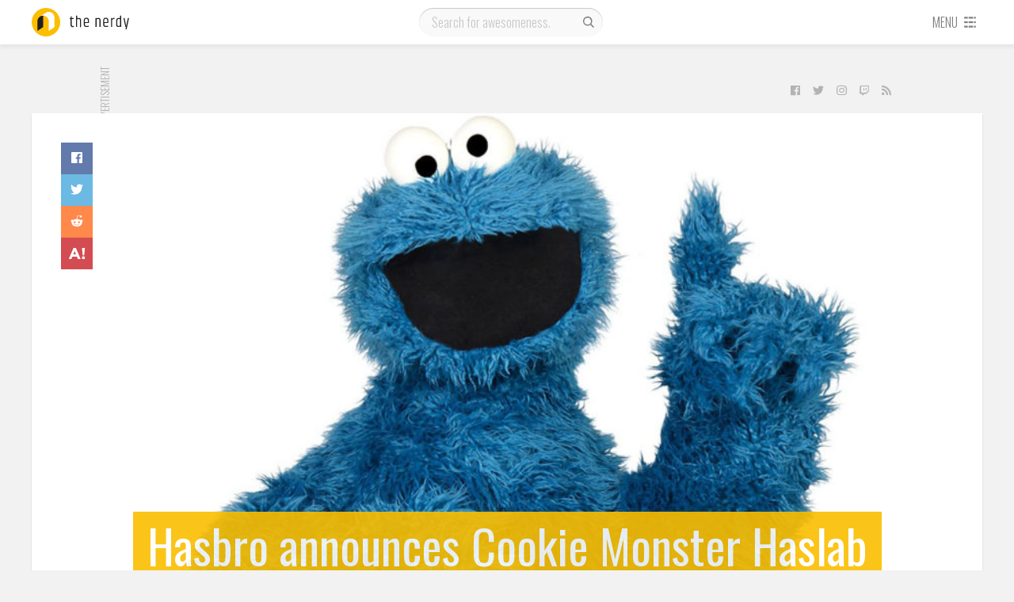

--- FILE ---
content_type: text/html; charset=UTF-8
request_url: https://thenerdy.com/hasbro-cookie-monster-haslab-project/
body_size: 16635
content:
<!DOCTYPE html>
<html lang="en-US">
  <head>
    <meta name='robots' content='index, follow, max-image-preview:large, max-snippet:-1, max-video-preview:-1' />
<script>let creatives = Object.values(JSON.parse('{"0":"728x90","3":"Content Recommendation","4":"300x250"}'));</script><!-- PLACE AFTER OPENING HEAD TAG: Header Bidding Script -->
<script type="text/javascript">var tyche = { mode: 'tyche', config: '//config.playwire.com/1023769/v2/websites/71876/banner.json' };</script><script id="tyche" src="//cdn.intergi.com/hera/tyche.js" type="text/javascript"></script>
	<!-- This site is optimized with the Yoast SEO plugin v16.8 - https://yoast.com/wordpress/plugins/seo/ -->
	<title>Hasbro announces Cookie Monster Haslab project | The Nerdy</title>
	<meta name="description" content="Hasbro is back with its second Haslab project, and this time it&#039;s a 38-inch tall Cookie Monster from Sesame Street! Check it out!" />
	<link rel="canonical" href="https://thenerdy.com/hasbro-cookie-monster-haslab-project/" />
	<meta property="og:locale" content="en_US" />
	<meta property="og:type" content="article" />
	<meta property="og:title" content="Hasbro announces Cookie Monster Haslab project | The Nerdy" />
	<meta property="og:description" content="Hasbro is back with its second Haslab project, and this time it&#039;s a 38-inch tall Cookie Monster from Sesame Street! Check it out!" />
	<meta property="og:url" content="https://thenerdy.com/hasbro-cookie-monster-haslab-project/" />
	<meta property="og:site_name" content="The Nerdy" />
	<meta property="article:author" content="http://www.facebook.com/seanpaune" />
	<meta property="article:published_time" content="2019-07-14T12:30:44+00:00" />
	<meta property="article:modified_time" content="2019-07-11T20:24:39+00:00" />
	<meta property="og:image" content="https://thenerdy.com/wp-content/uploads/2019/07/Hasbro-Haslab-Sesame-Street-Cookie-Monster-Featured.jpg" />
	<meta property="og:image:width" content="1280" />
	<meta property="og:image:height" content="960" />
	<meta name="twitter:card" content="summary_large_image" />
	<meta name="twitter:creator" content="@seanpaune" />
	<meta name="twitter:label1" content="Written by" />
	<meta name="twitter:data1" content="Sean P. Aune" />
	<script type="application/ld+json" class="yoast-schema-graph">{"@context":"https://schema.org","@graph":[{"@type":"WebSite","@id":"https://thenerdy.com/#website","url":"https://thenerdy.com/","name":"The Nerdy","description":"","potentialAction":[{"@type":"SearchAction","target":{"@type":"EntryPoint","urlTemplate":"https://thenerdy.com/?s={search_term_string}"},"query-input":"required name=search_term_string"}],"inLanguage":"en-US"},{"@type":"ImageObject","@id":"https://thenerdy.com/hasbro-cookie-monster-haslab-project/#primaryimage","inLanguage":"en-US","url":"https://thenerdy.com/wp-content/uploads/2019/07/Hasbro-Haslab-Sesame-Street-Cookie-Monster-Featured.jpg","contentUrl":"https://thenerdy.com/wp-content/uploads/2019/07/Hasbro-Haslab-Sesame-Street-Cookie-Monster-Featured.jpg","width":1280,"height":960,"caption":"Hasbro - Haslab - Sesame Street - Cookie Monster - Featured"},{"@type":"WebPage","@id":"https://thenerdy.com/hasbro-cookie-monster-haslab-project/#webpage","url":"https://thenerdy.com/hasbro-cookie-monster-haslab-project/","name":"Hasbro announces Cookie Monster Haslab project | The Nerdy","isPartOf":{"@id":"https://thenerdy.com/#website"},"primaryImageOfPage":{"@id":"https://thenerdy.com/hasbro-cookie-monster-haslab-project/#primaryimage"},"datePublished":"2019-07-14T12:30:44+00:00","dateModified":"2019-07-11T20:24:39+00:00","author":{"@id":"https://thenerdy.com/#/schema/person/7f48dce17f8d5c0af16066f6cd9cb9ac"},"description":"Hasbro is back with its second Haslab project, and this time it's a 38-inch tall Cookie Monster from Sesame Street! Check it out!","breadcrumb":{"@id":"https://thenerdy.com/hasbro-cookie-monster-haslab-project/#breadcrumb"},"inLanguage":"en-US","potentialAction":[{"@type":"ReadAction","target":["https://thenerdy.com/hasbro-cookie-monster-haslab-project/"]}]},{"@type":"BreadcrumbList","@id":"https://thenerdy.com/hasbro-cookie-monster-haslab-project/#breadcrumb","itemListElement":[{"@type":"ListItem","position":1,"name":"Home","item":"https://thenerdy.com/"},{"@type":"ListItem","position":2,"name":"Hasbro announces Cookie Monster Haslab project"}]},{"@type":"Person","@id":"https://thenerdy.com/#/schema/person/7f48dce17f8d5c0af16066f6cd9cb9ac","name":"Sean P. Aune","image":{"@type":"ImageObject","@id":"https://thenerdy.com/#personlogo","inLanguage":"en-US","url":"https://secure.gravatar.com/avatar/65df79a2f0f31ad349a9912fa2d1822c?s=96&d=mm&r=g","contentUrl":"https://secure.gravatar.com/avatar/65df79a2f0f31ad349a9912fa2d1822c?s=96&d=mm&r=g","caption":"Sean P. Aune"},"description":"Sean Aune has been a pop culture aficionado since before there was even a term for pop culture. From the time his father brought home Amazing Spider-Man issue 156 from Circle K, he was hooked. His passion for nerd culture led to him opening his own comic book store in 1986 which he ran up until the time he joined TechnoBuffalo in 2009. He also spent time in the 1990s working for magazines such as Wizard, Combo, and Beckett's Hot Toys, as well as consulting on numerous toy price guides.","sameAs":["http://thenerdy.com","http://www.facebook.com/seanpaune","https://twitter.com/seanpaune"],"url":"https://thenerdy.com/author/seanpaune/"}]}</script>
	<!-- / Yoast SEO plugin. -->


<link rel='dns-prefetch' href='//fonts.googleapis.com' />
<link rel='dns-prefetch' href='//s.w.org' />
<link rel="alternate" type="application/rss+xml" title="The Nerdy &raquo; Feed" href="https://thenerdy.com/feed/" />
<link rel="alternate" type="application/rss+xml" title="The Nerdy &raquo; Comments Feed" href="https://thenerdy.com/comments/feed/" />
<link rel="alternate" type="application/rss+xml" title="The Nerdy &raquo; Hasbro announces Cookie Monster Haslab project Comments Feed" href="https://thenerdy.com/hasbro-cookie-monster-haslab-project/feed/" />
<link rel='stylesheet' id='wp-block-library-css'  href='https://thenerdy.com/wp-includes/css/dist/block-library/style.min.css?ver=5.8.12' type='text/css' media='all' />
<link rel='stylesheet' id='cookie-law-info-css'  href='https://thenerdy.com/wp-content/plugins/webtoffee-gdpr-cookie-consent/public/css/cookie-law-info-public.css?ver=2.3.9' type='text/css' media='all' />
<link rel='stylesheet' id='cookie-law-info-gdpr-css'  href='https://thenerdy.com/wp-content/plugins/webtoffee-gdpr-cookie-consent/public/css/cookie-law-info-gdpr.css?ver=2.3.9' type='text/css' media='all' />
<style id='cookie-law-info-gdpr-inline-css' type='text/css'>
.cli-modal-content, .cli-tab-content { background-color: #ffffff; }.cli-privacy-content-text, .cli-modal .cli-modal-dialog, .cli-tab-container p, a.cli-privacy-readmore { color: #000000; }.cli-tab-header { background-color: #f2f2f2; }.cli-tab-header, .cli-tab-header a.cli-nav-link,span.cli-necessary-caption,.cli-switch .cli-slider:after { color: #000000; }.cli-switch .cli-slider:before { background-color: #ffffff; }.cli-switch input:checked + .cli-slider:before { background-color: #ffffff; }.cli-switch .cli-slider { background-color: #e3e1e8; }.cli-switch input:checked + .cli-slider { background-color: #28a745; }.cli-modal-close svg { fill: #000000; }.cli-tab-footer .wt-cli-privacy-accept-all-btn { background-color: #00acad; color: #ffffff}.cli-tab-footer .wt-cli-privacy-accept-btn { background-color: #00acad; color: #ffffff}.cli-tab-header a:before{ border-right: 1px solid #000000; border-bottom: 1px solid #000000; }
</style>
<link rel='stylesheet' id='animate-css'  href='https://thenerdy.com/wp-content/plugins/wp-quiz-pro/assets/frontend/css/animate.css?ver=3.6.0' type='text/css' media='all' />
<link rel='stylesheet' id='wp-quiz-css'  href='https://thenerdy.com/wp-content/plugins/wp-quiz-pro/assets/frontend/css/wp-quiz.css?ver=2.0.0' type='text/css' media='all' />
<link rel='stylesheet' id='gdpr-css'  href='https://thenerdy.com/wp-content/themes/tbfour/resources/css/thenerdy/gdpr.css?ver=1596135105' type='text/css' media='all' />
<link rel='stylesheet' id='magnific-popup-css'  href='https://thenerdy.com/wp-content/themes/pxl-framework/css/magnific-popup.min.css?ver=5.8.12' type='text/css' media='all' />
<link rel='stylesheet' id='base-css'  href='https://thenerdy.com/wp-content/themes/tbfour/resources/css/base.css?ver=1596135104' type='text/css' media='all' />
<link rel='stylesheet' id='single-css'  href='https://thenerdy.com/wp-content/themes/tbfour/resources/css/single.css?ver=1596135104' type='text/css' media='all' />
<link rel='stylesheet' id='theme-css'  href='https://thenerdy.com/wp-content/themes/tbfour/resources/css/thenerdy/theme.css?ver=1596135105' type='text/css' media='all' />
<link rel='stylesheet' id='fonts-css'  href='https://fonts.googleapis.com/css?family=Oswald%3A300%2C400%7CRoboto+Condensed&#038;ver=5.8.12' type='text/css' media='all' />
<link rel='preload' id='owl.carousel-min-css'  href='https://thenerdy.com/wp-content/themes/tbfour/resources/css/owl.carousel-min.css?ver=1596135104' type='text/css' media='all' /as="style" onload="this.rel='stylesheet'">
<link rel='preload' id='photoswipe-and-skin-min-css'  href='https://thenerdy.com/wp-content/themes/tbfour/resources/css/photoswipe-and-skin-min.css?ver=1596135104' type='text/css' media='all' /as="style" onload="this.rel='stylesheet'">
<script type='text/javascript' src='https://thenerdy.com/wp-includes/js/jquery/jquery.min.js?ver=3.6.0' id='jquery-core-js'></script>
<script type='text/javascript' id='cookie-law-info-js-extra'>
/* <![CDATA[ */
var Cli_Data = {"nn_cookie_ids":["PP-XeliA","RL-89Mrz","PP-89Mrz","L-89Mrz","RL-NR3d7","L-NR3d7","PP-NR3d7","sp_landing","sp_ab","sp_t","RL-VjmMK","L-VjmMK","PP-VjmMK","em_p_uid","em_cdn_uid","RL-XeliA","L-XeliA","XSRF-TOKEN","RL-k7lqA","L-k7lqA","owner_token","PP-k7lqA","_mkra_ctxt","_gfpc","_pinterest_cm","_gat_gtag_UA_5784146_31","mid","rur","lang","ad-id","YTC","vuid","JSESSIONID","_app_session","_gat_UA-8941471-5","viewed_cookie_policy","uuid","seen_crc","IDE","YSC","GPS","VISITOR_INFO1_LIVE","csrftoken","mcd","__io_visit_42991","_gid","__cfruid","_ga","U","mc","AWSELB","__io_unique_42991","__io","__io_lv","__io_d","io_user_hash","__qca","_cmpQcif3pcsupported","io_uidf1b3d5f44c2c3bd4d60f99d046e73d0a","__io_uh","__cfduid","_cmpQc3pChkKey"],"non_necessary_cookies":{"non-necessary":["PP-XeliA","RL-89Mrz","PP-89Mrz","L-89Mrz","RL-NR3d7","L-NR3d7","PP-NR3d7","sp_landing","sp_ab","sp_t","RL-VjmMK","L-VjmMK","PP-VjmMK","em_p_uid","em_cdn_uid","RL-XeliA","L-XeliA","XSRF-TOKEN","RL-k7lqA","L-k7lqA","owner_token","PP-k7lqA","_mkra_ctxt","_gfpc","_pinterest_cm","_gat_gtag_UA_5784146_31","mid","rur","lang","ad-id","YTC","vuid","JSESSIONID","_app_session","_gat_UA-8941471-5","viewed_cookie_policy","uuid","seen_crc","IDE","YSC","GPS","VISITOR_INFO1_LIVE","csrftoken","mcd","__io_visit_42991","_gid","__cfruid","_ga","U","mc","AWSELB","__io_unique_42991","__io","__io_lv","__io_d","io_user_hash","__qca","_cmpQcif3pcsupported","io_uidf1b3d5f44c2c3bd4d60f99d046e73d0a","__io_uh","__cfduid","_cmpQc3pChkKey"]},"cookielist":{"non-necessary":{"id":2654,"status":true,"priority":0,"title":"Non Necessary","strict":false,"default_state":false,"ccpa_optout":false,"loadonstart":false}},"ajax_url":"https:\/\/thenerdy.com\/wp-admin\/admin-ajax.php","current_lang":"en","security":"b62fa318ba","eu_countries":["GB"],"geoIP":"enabled","use_custom_geolocation_api":"","custom_geolocation_api":"https:\/\/geoip.cookieyes.com\/geoip\/checker\/result.php","consentVersion":"1","strictlyEnabled":["necessary","obligatoire"],"cookieDomain":"","privacy_length":"250","ccpaEnabled":"","ccpaRegionBased":"","ccpaBarEnabled":"","ccpaType":"gdpr","triggerDomRefresh":"","secure_cookies":""};
var log_object = {"ajax_url":"https:\/\/thenerdy.com\/wp-admin\/admin-ajax.php"};
/* ]]> */
</script>
<script type='text/javascript' src='https://thenerdy.com/wp-content/plugins/webtoffee-gdpr-cookie-consent/public/js/cookie-law-info-public.js?ver=2.3.9' id='cookie-law-info-js'></script>
<script type='text/javascript' src='https://thenerdy.com/wp-content/themes/tbfour/resources/js/photoswipe-and-ui-min.js?ver=1596135109' id='photoswipe-and-ui-min-js' async='true' defer='true'></script>
<script type='text/javascript' src='https://thenerdy.com/wp-content/themes/tbfour/resources/js/background-check-min.js?ver=1596135109' id='background-check-min-js'></script>
<script type='text/javascript' src='https://thenerdy.com/wp-content/themes/tbfour/resources/js/owl.carousel-min.js?ver=1596135109' id='owl.carousel-min-js'></script>
<script type='text/javascript' src='https://thenerdy.com/wp-content/themes/tbfour/resources/js/fontawesome-all.min.js?ver=1596135110' id='fontawesome-all.min-js' defer='true'></script>
<script type='text/javascript' src='https://thenerdy.com/wp-content/themes/tbfour/resources/js/site-min.js?ver=1596135110' id='site-min-js'></script>
<link rel="https://api.w.org/" href="https://thenerdy.com/wp-json/" /><link rel="alternate" type="application/json" href="https://thenerdy.com/wp-json/wp/v2/posts/429303" /><link rel="EditURI" type="application/rsd+xml" title="RSD" href="https://thenerdy.com/xmlrpc.php?rsd" />
<link rel="wlwmanifest" type="application/wlwmanifest+xml" href="https://thenerdy.com/wp-includes/wlwmanifest.xml" /> 
<meta name="generator" content="WordPress 5.8.12" />
<link rel='shortlink' href='https://thenerdy.com/?p=429303' />
<link rel="alternate" type="application/json+oembed" href="https://thenerdy.com/wp-json/oembed/1.0/embed?url=https%3A%2F%2Fthenerdy.com%2Fhasbro-cookie-monster-haslab-project%2F" />
<link rel="alternate" type="text/xml+oembed" href="https://thenerdy.com/wp-json/oembed/1.0/embed?url=https%3A%2F%2Fthenerdy.com%2Fhasbro-cookie-monster-haslab-project%2F&#038;format=xml" />
			<!-- Google Analytics -->
			<script type="text/plain" data-cli-class="cli-blocker-script" data-cli-label="Google Analytics"  data-cli-script-type="non-necessary" data-cli-block="true" data-cli-block-if-ccpa-optout="false" data-cli-element-position="head">
				(function(i,s,o,g,r,a,m){i['GoogleAnalyticsObject']=r;i[r]=i[r]||function(){
					(i[r].q=i[r].q||[]).push(arguments)},i[r].l=1*new Date();a=s.createElement(o),
					m=s.getElementsByTagName(o)[0];a.async=1;a.src=g;m.parentNode.insertBefore(a,m)
				})(window,document,'script','https://www.google-analytics.com/analytics.js','ga');

				ga('create', 'UA-8941471-5', 'auto');
				ga('send', 'pageview');
			</script>
			<!-- End Google Analytics -->
			<meta charset='UTF-8'>
<meta property='fb:app_id' content='458659844145431'>
<meta property='fb:pages' content='1011602205683355'>
<meta name='HandheldFriendly' content='true'>
<meta name='apple-mobile-web-app-capable' content='yes'>
<meta name='apple-mobile-web-app-status-bar-style' content='black'>
<meta name='viewport' content='user-scalable=no, initial-scale=1, maximum-scale=1, minimum-scale=1, viewport-fit=cover, width=device-width'>

            <!-- Google Tag Manager -->
            <script type="text/plain" data-cli-class="cli-blocker-script" data-cli-label="Google Tag Manager"  data-cli-script-type="non-necessary" data-cli-block="true" data-cli-block-if-ccpa-optout="false" data-cli-element-position="head">(function(w,d,s,l,i){w[l]=w[l]||[];w[l].push({'gtm.start':
            new Date().getTime(),event:'gtm.js'});var f=d.getElementsByTagName(s)[0],
            j=d.createElement(s),dl=l!='dataLayer'?'&l='+l:'';j.async=true;j.src='https://www.googletagmanager.com/gtm.js?id='+i+dl;f.parentNode.insertBefore(j,f);
            })(window,document,'script','dataLayer','GTM-TB8KT5B');</script>
            <!-- End Google Tag Manager -->
          
          <!-- Quantcast Choice. Consent Manager Tag -->
            <script type='text/javascript' async=true>
              var __cmp = (function () {
                return typeof (__cmp) == 'function' ? __cmp : function (c) {
                  var b = arguments;
                  if (!b.length) { return __cmp.a; } else if (c == '__cmp') return false; else { if (typeof __cmp.a === 'undefined') { __cmp.a = []; } __cmp.a.push([].slice.apply(b)); }
                }
              })();
              var elem = document.createElement('script');
              elem.src = 'https://quantcast.mgr.consensu.org/cmp.js';
              elem.async = true;
              elem.type = 'text/javascript';
              var scpt = document.getElementsByTagName('script')[0];
              scpt.parentNode.insertBefore(elem, scpt);
              
              // __cmp('setConsentUiCallback', function() {})
              
              window.__cmp('init', {
                'Language': 'en',
                'Initial Screen Reject Button Text': 'I do not accept',
                'Initial Screen Accept Button Text': 'I accept',
                'Purpose Screen Header Title Text': 'Privacy settings',
                'Purpose Screen Body Text': 'You can set your consent preferences and determine how you want your data to be used based on the purposes below. You may set your preferences for us independently from those of third-party partners. Each purpose has a description so that you know how we and partners use your data.',
                'Vendor Screen Body Text': 'You can set consent preferences for each individual third-party company below. Expand each company list item to see what purposes they use data for to help make your choices. In some cases, companies may disclose that they use your data without asking for your consent, based on their legitimate interests. You can click on their privacy policies for more information and to opt out.',
                'Vendor Screen Accept All Button Text': 'Accept all',
                'Vendor Screen Reject All Button Text': 'Reject all',
                'Initial Screen Body Text': 'We and our partners use technology such as cookies on our site to personalise content and ads, provide social media features, and analyse our traffic. Click below to consent to the use of this technology across the web. You can change your mind and change your consent choices at anytime by returning to this site.',
                'Initial Screen Body Text Option': 1,
                'Publisher Name': 'thenerdy',
                'Publisher Logo': 'https://thenerdy.com/wp-content/uploads/2018/06/cropped-thenerdy.png',
                'Publisher Purpose IDs': [3,5,4],
                'Post Consent Page': 'https://google.com',
                'UI Layout': 'banner',
                // 'Display UI': 'always',
                'Consent Scope': 'service',
              });
            </script>
          <!-- End Quantcast Choice. Consent Manager Tag -->
        <meta property='og:image' content='https://thenerdy.com/wp-content/uploads/2019/07/Hasbro-Haslab-Sesame-Street-Cookie-Monster-Featured.jpg'>
<link rel="icon" href="https://thenerdy.com/wp-content/uploads/2018/06/cropped-thenerdy-32x32.png" sizes="32x32" />
<link rel="icon" href="https://thenerdy.com/wp-content/uploads/2018/06/cropped-thenerdy-192x192.png" sizes="192x192" />
<link rel="apple-touch-icon" href="https://thenerdy.com/wp-content/uploads/2018/06/cropped-thenerdy-180x180.png" />
<meta name="msapplication-TileImage" content="https://thenerdy.com/wp-content/uploads/2018/06/cropped-thenerdy-270x270.png" />
  </head>
  <body id="theBody" class="post-template-default single single-post postid-429303 single-format-standard"><div id="activeNetworks" class="mfp-hide"><small>There are no active ads.</small></div>
              <div id="fb-root"></div>
              <script type="text/plain" data-cli-class="cli-blocker-script" data-cli-label="Facebook Pixel Code"  data-cli-script-type="non-necessary" data-cli-block="true" data-cli-block-if-ccpa-optout="false" data-cli-element-position="body">(function(d, s, id) {
                var js, fjs = d.getElementsByTagName(s)[0];
                if (d.getElementById(id)) return;
                js = d.createElement(s); js.id = id;
                js.src = "//connect.facebook.net/en_US/sdk.js#xfbml=1&version=v2.8&appId=458659844145431";
                fjs.parentNode.insertBefore(js, fjs);
              }(document, "script", "facebook-jssdk"));</script>
            
            <!-- Google Tag Manager (noscript) -->
            <noscript><iframe data-cli-class="cli-blocker-script" data-cli-label="Google Tag Manager"  data-cli-script-type="non-necessary" data-cli-block="true" data-cli-block-if-ccpa-optout="false" data-cli-element-position="body" data-cli-placeholder="Accept <a class='cli_manage_current_consent'>Non Necessary</a> cookies to view the content." data-cli-src="https://www.googletagmanager.com/ns.html?id=GTM-TB8KT5B"
            height="0" width="0" style="display:none;visibility:hidden"></iframe></noscript>
            <!-- End Google Tag Manager (noscript) -->
            <div class="main">
    <div id="nav-container">
      <div id="navbar" class="l4">
        <div class="wrapper">
          <div id="logo-container">
            <a href="/">
              <svg version="1.1" id="logo" height="36" width="160" xmlns="http://www.w3.org/2000/svg" xmlns:xlink="http://www.w3.org/1999/xlink" x="0px" y="0px" viewBox="0 0 160 36" style="enable-background:new 0 0 160 36;" xml:space="preserve">
	<g class="logo-word">
		<path d="M50.6,10.6v2.1h2.5V14h-2.5v7.6c0,0.5,0.1,0.8,0.3,1c0.2,0.2,0.6,0.3,1,0.3c0.5,0,0.9-0.1,1.4-0.2V24c-0.5,0.1-1,0.2-1.5,0.2c-1.8,0-2.7-0.8-2.7-2.5V14h-1.2v-1.3h1.3l0.4-2.1H50.6z"/>
		<path d="M56,9.7h1.4v3.5c0.8-0.3,1.6-0.5,2.3-0.5c0.8,0,1.4,0.2,1.9,0.7s0.7,1.1,0.7,2v8.8h-1.4v-8.7c0-1-0.5-1.5-1.5-1.5c-0.7,0-1.4,0.2-2.1,0.5v9.6H56V9.7z"/>
		<path d="M65.8,21.2v-5.6c0-0.9,0.3-1.7,0.8-2.3c0.5-0.6,1.4-0.9,2.5-0.9c1.1,0,1.9,0.3,2.4,0.9c0.5,0.6,0.8,1.3,0.8,2.3v3.5h-5.1v2c0,0.6,0.2,1,0.6,1.3c0.4,0.3,1,0.4,1.7,0.4s1.6-0.1,2.4-0.4v1.3c-0.7,0.2-1.5,0.3-2.4,0.3C67.1,24.2,65.8,23.2,65.8,21.2z M67.2,17.9h3.7v-2.3c0-1.3-0.6-1.9-1.9-1.9s-1.9,0.6-1.9,1.9V17.9z"/>
		<path d="M81.9,13.2c0.9-0.4,1.7-0.6,2.5-0.6c0.7,0,1.4,0.2,1.8,0.7s0.7,1.1,0.7,2v8.8h-1.4v-8.7c0-1-0.5-1.5-1.5-1.5c-0.6,0-1.3,0.2-2,0.5v9.6h-1.4V12.7h1.4V13.2z"/>
		<path d="M90.3,21.2v-5.6c0-0.9,0.3-1.7,0.8-2.3c0.5-0.6,1.4-0.9,2.5-0.9c1.1,0,1.9,0.3,2.4,0.9s0.8,1.3,0.8,2.3v3.5h-5.1v2c0,0.6,0.2,1,0.6,1.3s1,0.4,1.7,0.4c0.8,0,1.6-0.1,2.4-0.4v1.3c-0.7,0.2-1.5,0.3-2.4,0.3C91.6,24.2,90.3,23.2,90.3,21.2z M91.7,17.9h3.7v-2.3c0-1.3-0.6-1.9-1.9-1.9s-1.9,0.6-1.9,1.9V17.9z"/>
		<path d="M103.9,12.6h0.5V14h-0.7c-0.5,0-0.9,0.1-1.3,0.4c-0.1,0.1-0.4,0.3-0.8,0.5v9.2h-1.4V12.7h1.4v0.9c0,0,0.1-0.1,0.3-0.2s0.3-0.2,0.3-0.2c0,0,0.1-0.1,0.3-0.2s0.2-0.1,0.3-0.2c0.1,0,0.2,0,0.3-0.1C103.3,12.7,103.6,12.6,103.9,12.6z"/>
		<path d="M111.7,9.7h1.4v14.4h-1.4v-0.7c-0.6,0.5-1.4,0.7-2.2,0.7s-1.6-0.2-2.1-0.7s-0.7-1.2-0.7-2.1v-5.6c0-0.9,0.3-1.7,0.8-2.2c0.6-0.5,1.3-0.8,2.2-0.8h1.9V9.7z M111.7,14H110c-1.3,0-1.9,0.6-1.9,1.7v5.5c0,1.1,0.5,1.7,1.6,1.7c0.8,0,1.4-0.2,1.9-0.7V14z"/>
		<path d="M121.5,12.7h1.4l-3.1,14.4h-1.4l0.6-3h-0.7l-2.5-11.4h1.4l1.2,5.7l0.9,4.7c0.3-1.6,0.6-3.2,0.9-4.7L121.5,12.7z"/>
	</g>
	<circle class="logo-circle" cx="18" cy="18" r="18"/>
	<path class="logo-curvefront" d="M21.6,5c-1.5,0-2.9,0.5-4.1,1.3l0,0l-7.1,4.7l0,0c1.1-0.8,2.5-1.2,4-1.2c0.1,0,0.3,0,0.4,0c3.8,0.2,6.8,3.3,6.8,7.2v12l7.2-4.8v-12C28.8,8.3,25.6,5,21.6,5z"/>
	<path class="logo-curveback" d="M14.4,9.8c0.1,0,0.3,0,0.4,0c-0.3,0.7-0.4,1.6-0.4,2.4v12L7.2,29V17c0-2.5,1.3-4.7,3.2-6C11.5,10.3,12.9,9.8,14.4,9.8z"/>
</svg>
            </a>
          </div>
          <div id="search" class="phone-hidden">
                        <form role="search" method="get" action="https://thenerdy.com/">
              <input type="text" value="" name="q" id="s" placeholder="Search for awesomeness." />
              <label id="searchsubmit">
                <input type="submit" value=""/>
                <svg width="20" height="20" class="svg-icon" version="1.1" xmlns="http://www.w3.org/2000/svg" xmlns:xlink="http://www.w3.org/1999/xlink" x="0px" y="0px" viewBox="0 0 16 16" style="enable-background:new 0 0 16 16;" xml:space="preserve">
<g>
	<path d="M14.2,13.3l-0.9,0.9L10,10.9c-0.9,0.7-2,1.1-3.1,1.1c-0.7,0-1.3-0.1-1.9-0.4c-0.6-0.3-1.2-0.6-1.7-1.1
		c-0.5-0.5-0.8-1-1.1-1.7s-0.4-1.3-0.4-2c0-0.7,0.1-1.3,0.4-2c0.3-0.6,0.6-1.2,1.1-1.7c0.5-0.5,1-0.8,1.7-1.1
		c0.6-0.3,1.3-0.4,1.9-0.4c0.7,0,1.3,0.1,2,0.4c0.6,0.3,1.2,0.6,1.7,1.1c0.5,0.5,0.9,1,1.1,1.7c0.3,0.6,0.4,1.3,0.4,2
		c0,1.2-0.4,2.2-1.1,3.1L14.2,13.3z M4.2,9.6c0.8,0.8,1.7,1.1,2.7,1.1c1.1,0,2-0.4,2.7-1.1c0.8-0.8,1.1-1.7,1.1-2.7
		c0-1.1-0.4-2-1.1-2.7C8.9,3.4,8,3,6.9,3c-1.1,0-2,0.4-2.7,1.1C3.4,4.9,3,5.8,3,6.9S3.4,8.9,4.2,9.6z"/>
</g>
</svg>
              </label>
            </form>
          </div>
          <div id="menu">
                        <a href="#" class="phone-only toggleopen" id="opensearch" data-target="#mobile-search">
              <svg width="20" height="20" class="svg-icon" version="1.1" xmlns="http://www.w3.org/2000/svg" xmlns:xlink="http://www.w3.org/1999/xlink" x="0px" y="0px" viewBox="0 0 16 16" style="enable-background:new 0 0 16 16;" xml:space="preserve">
<g>
	<path d="M14.2,13.3l-0.9,0.9L10,10.9c-0.9,0.7-2,1.1-3.1,1.1c-0.7,0-1.3-0.1-1.9-0.4c-0.6-0.3-1.2-0.6-1.7-1.1
		c-0.5-0.5-0.8-1-1.1-1.7s-0.4-1.3-0.4-2c0-0.7,0.1-1.3,0.4-2c0.3-0.6,0.6-1.2,1.1-1.7c0.5-0.5,1-0.8,1.7-1.1
		c0.6-0.3,1.3-0.4,1.9-0.4c0.7,0,1.3,0.1,2,0.4c0.6,0.3,1.2,0.6,1.7,1.1c0.5,0.5,0.9,1,1.1,1.7c0.3,0.6,0.4,1.3,0.4,2
		c0,1.2-0.4,2.2-1.1,3.1L14.2,13.3z M4.2,9.6c0.8,0.8,1.7,1.1,2.7,1.1c1.1,0,2-0.4,2.7-1.1c0.8-0.8,1.1-1.7,1.1-2.7
		c0-1.1-0.4-2-1.1-2.7C8.9,3.4,8,3,6.9,3c-1.1,0-2,0.4-2.7,1.1C3.4,4.9,3,5.8,3,6.9S3.4,8.9,4.2,9.6z"/>
</g>
</svg>
            </a>
            <a href="#" id="opendrawer">
              <span class="phone-hidden">Menu</span>
              <svg class="svg-icon" height="16" width="16" version="1.1" xmlns="http://www.w3.org/2000/svg" xmlns:xlink="http://www.w3.org/1999/xlink" x="0px" y="0px" viewBox="0 0 16 16" xml:space="preserve">
	<g>
		<rect x="1" y="2" width="4" height="2"/>
		<rect x="1" y="7" width="4" height="2"/>
		<rect x="1" y="12" width="4" height="2"/>
		<rect x="12" y="2" width="2" height="2"/>
		<rect x="12" y="7" width="2" height="2"/>
		<rect x="12" y="12" width="2" height="2"/>
		<rect x="6" y="2" width="5" height="2"/>
		<rect x="6" y="7" width="5" height="2"/>
		<rect x="6" y="12" width="5" height="2"/>
	</g>
</svg>            </a>
          </div>
        </div>
      </div>
      <div class="wrapper">
        <div id="mobile-search" class="l3">
          <form role="search" method="get" action="https://thenerdy.com/">
            <input type="text" value="" name="q" id="ms" placeholder="Search for awesomeness." />
            <label id="msearchsubmit">
              <input type="submit" value=""/>
              <svg width="20" height="20" class="svg-icon" version="1.1" xmlns="http://www.w3.org/2000/svg" xmlns:xlink="http://www.w3.org/1999/xlink" x="0px" y="0px" viewBox="0 0 16 16" style="enable-background:new 0 0 16 16;" xml:space="preserve">
<g>
	<path d="M14.2,13.3l-0.9,0.9L10,10.9c-0.9,0.7-2,1.1-3.1,1.1c-0.7,0-1.3-0.1-1.9-0.4c-0.6-0.3-1.2-0.6-1.7-1.1
		c-0.5-0.5-0.8-1-1.1-1.7s-0.4-1.3-0.4-2c0-0.7,0.1-1.3,0.4-2c0.3-0.6,0.6-1.2,1.1-1.7c0.5-0.5,1-0.8,1.7-1.1
		c0.6-0.3,1.3-0.4,1.9-0.4c0.7,0,1.3,0.1,2,0.4c0.6,0.3,1.2,0.6,1.7,1.1c0.5,0.5,0.9,1,1.1,1.7c0.3,0.6,0.4,1.3,0.4,2
		c0,1.2-0.4,2.2-1.1,3.1L14.2,13.3z M4.2,9.6c0.8,0.8,1.7,1.1,2.7,1.1c1.1,0,2-0.4,2.7-1.1c0.8-0.8,1.1-1.7,1.1-2.7
		c0-1.1-0.4-2-1.1-2.7C8.9,3.4,8,3,6.9,3c-1.1,0-2,0.4-2.7,1.1C3.4,4.9,3,5.8,3,6.9S3.4,8.9,4.2,9.6z"/>
</g>
</svg>
            </label>
          </form>
        </div>
        <div id="drawer">
          <div class="drawer-container l3">
            <div class="primary"><ul><li><a href="/">All News</a></li><li><a href="/reviews/">Reviews</a></li><li><a href="http://thenerdy.test/label/gallery/">Galleries</a></li><li><a href="https://www.thenerdy.com/label/giveaway/">Giveaways</a></li></ul></div><div class="secondary"><label>Sections</label><ul><li><a href="http://thenerdy.test/category/anime/anime-news/">Anime News</a></li></ul><ul><li><a href="http://thenerdy.test/category/comics/comic-news/">Comic News</a></li></ul><ul><li><a href="http://thenerdy.test/category/gaming/gaming-news/">Gaming News</a></li></ul><ul><li><a href="http://thenerdy.test/category/gaming/gaming-rumors/">Gaming Rumors</a></li></ul><ul><li><a href="http://thenerdy.test/category/movies/movie-news/">Movie News</a></li></ul><ul><li><a href="http://thenerdy.test/category/movies/movie-rumors/">Movie Rumors</a></li></ul><ul><li><a href="http://thenerdy.test/category/movies/movie-trailers/">Movie Trailers</a></li></ul><ul><li><a href="http://thenerdy.test/category/toys/toy-announcements/">Toy Announcements</a></li></ul><ul><li><a href="http://thenerdy.test/category/toys/toy-news/">Toy News</a></li></ul><ul><li><a href="http://thenerdy.test/category/toys/toy-rumors/">Toy Rumors</a></li></ul><ul><li><a href="http://thenerdy.test/category/tv/features/">TV Features</a></li></ul><ul><li><a href="http://thenerdy.test/category/tv/news/">TV News</a></li></ul></div><div class="tertiary"><label>Pages</label><ul><li><a href="https://thenerdy.com/crew/">The Crew</a></li><li><a href="https://thenerdy.com/about/">About Us</a></li><li><a href="https://thenerdy.com/news-tips/">News Tips</a></li><li><a href="https://thenerdy.com/advertise-2/">Advertise With Us</a></li><li><a href="https://thenerdy.com/privacy-policy/">Privacy Policy</a></li></ul></div>          </div>
        </div>
      </div>
    </div>
    <div class="container">
      <div id="leaderboard" class="wrapper"><br><div class="adspot leaderboard"><h4 class="adLabel">Advertisement</h4><div class="ad"><!-- 728 x 90 ATF Desktop -->
<div data-pw-desk="leaderboard_atf"></div>
<!-- 320 x 50 ATF Mobile -->
<div data-pw-mobi="leaderboard_atf"></div></div></div></div>      <div id="hotbar" class="phone-hidden">
        <div class="wrapper">
                    <div class="social"><a href="https://www.facebook.com/nerdytribe/"><i class="fab fa-facebook"></i></a><a href="https://twitter.com/nerdytribe/"><i class="fab fa-twitter"></i></a><a href="https://www.instagram.com/nerdytribe/"><i class="fab fa-instagram"></i></a><a href="https://www.twitch.tv/nerdytribe/"><i class="fab fa-twitch"></i></a><a href="https://feeds.feedburner.com/technobuffalo/rss" class="test this" target="_blank"><i class="fas fa-rss"></i></a></div>
        </div>
      </div>

<div class="sheet l2">
  <div id="sharing-column">
    <div id="sharing-floater">
      <a class="facebook" href="https://www.facebook.com/sharer/sharer.php?u=https://thenerdy.com/hasbro-cookie-monster-haslab-project/" onclick="javascript:window.open(this.href, '', 'menubar=no,toolbar=no,resizable=yes,scrollbars=yes,height=300,width=600');return false;" title="Share on Facebook"><i class="fab fa-facebook"></i></a>
<a class="twitter" href="https://twitter.com/intent/tweet?text=Hasbro+announces+Cookie+Monster+Haslab+project&url=https://thenerdy.com/hasbro-cookie-monster-haslab-project/&via=nerdytribe"onclick="javascript:window.open(this.href, '', 'menubar=no,toolbar=no,resizable=yes,scrollbars=yes,height=300,width=600');return false;" title="Share on Twitter"><i class="fab fa-twitter"></i></a>
<a class="reddit" href="//www.reddit.com/submit" onclick="window.location = '//www.reddit.com/submit?url=' + encodeURIComponent(window.location); return false" title="Submit to Reddit"><i class="fab fa-reddit-alien"></i></a>
<a class="alertme-share" href="#" title="Follow this story with AlertMe" data-alertme data-alertme-custom></a>    </div>
  </div>
  <div data-io-article-url="https://thenerdy.com/hasbro-cookie-monster-haslab-project/">          <div class="cover">
        <img src="https://thenerdy.com/wp-content/uploads/2019/07/hasbro-haslab-sesame-street-cookie-monster-featured-470x310@2x.jpg" class="bg-img" width="470" height="310" sizes="(min-width: 1200px) 100vw, (min-width: 1024px) 768px, (min-width: 480px) 480px, 200px" srcset="https://thenerdy.com/wp-content/uploads/2019/07/hasbro-haslab-sesame-street-cookie-monster-featured-470x310@2x.jpg 1600w" height='310'>        <h1 class="single-title">
          <span class="bg-check">
            Hasbro announces Cookie Monster Haslab project          </span>
        </h2>
      </div>
        
    <div class="single-content">
      <div class="wrapper">
        <div class="attribution">
          by <span class="author">Sean P. Aune</span> | <span class="date">July 14, 2019<span class="hide">July 14, 2019 8:30 am EDT</span></span>
            <div class="single-terms desktop-only">
          <span class="tags">
                  <a href="https://thenerdy.com/tag/haslab/" class="btn btn-none"># Haslab</a>
                  <a href="https://thenerdy.com/tag/sesame-street/" class="btn btn-none"># Sesame Street</a>
              </span>
        
          <span class="cats">
                  <a href="https://thenerdy.com/brand/hasbro/" class="btn btn-solid">Hasbro</a>
              </span>
        
        
          <span class="cats">
                  <a href="https://thenerdy.com/category/toys/toy-news/" class="btn btn-solid">Toy News</a>
              </span>
        
      </div>
        </div>
        
        <div class="row">
    <div class="twothird"><p>Hasbro launched the Haslab project too much fanfare in 2018 when it announced the Jabba&#8217;s Sail Barge project. The project was funded with a few days left and they have all shipped out to their buyers now. Since that time, Haslab has been quiet with no new projects announced.</p>
<p>All of that changed on Thursday as Hasbro announced the next project, a 38-inch tall articulated Cookie Monster.</p>
<p><a href="https://hasbropulse.com/collections/haslab/products/cookie-monster" target="_blank" rel="noopener">Cookie Monster is up on the Haslab site now</a>, and his funding will run through 11:59pm Eastern on Aug. 25. Hasbro needs 3,000 to be ordered at a price of $299.99 for him to be produced. If they don&#8217;t hit the number, then no one will be spending quality time with their favorite monster.</p>
<p>Should the project be backed, you will receive:</p>
<ul>
<li>Full-size, photorealistic, poseable Cookie Monster replica</li>
<li>2 original artwork lithographs</li>
<li>Certificate of Authenticity</li>
<li>To-be-revealed accessory</li>
<li>Premium packaging celebrating 50 years of Cookie Monster</li>
</ul>
<p>Product details include:</p>
<ul>
<li>Height: 38 inches</li>
<li>Weight: 10 lbs. (of cookies)</li>
<li>Width: 20 inches</li>
<li>Depth: 19 inches</li>
<li>Fur: blue and tumbled</li>
<li>Eyes: googly</li>
</ul>
<p>For the features included with this project, $299.99 actually feels like a bit of a steal. We&#8217;ve seen big plush of generic bears go for more of this in the same size range. With the skeleton this features, the price is more than resonable.</p>
<p>We&#8217;re not positive we need a giant Cookie Monster in our lives, but we have to admit we&#8217;re tempted. Check out the gallery below for more looks at Cookie.</p>
<p><a title="Follow this story to get email or text alerts from The Nerdy when there is a future article following this storyline." href="#" data-alertme="" data-alertme-banner="" data-alertme-publisher="The Nerdy">AlertMe</a></p>
</div>
  <div class="third single-sidebar"><div class="adspot sidebar-atf"><h4 class="adLabel">Advertisement</h4><div class="ad"><!-- 300 x 250 ATF Desktop -->
<div data-pw-desk="med_rect_atf"></div>
<!-- 300 x 250 ATF Mobile -->
<div data-pw-mobi="med_rect_atf"></div></div></div></div></div></div>  <div id="gallery_1" class="container gallery" data-gallery="1">
    <div class="viewer wrapper">
      <div class="row">
        <h4 class="section-label">Gallery</h4>
        <div class="twothird">
          <div class="viewer currentImage">
            <a href="#" class="gallery-fullscreen desktop-only"><svg class="svg-icon" version="1.1" xmlns="http://www.w3.org/2000/svg" xmlns:xlink="http://www.w3.org/1999/xlink" x="0px" y="0px"
	 viewBox="0 0 16 16" style="enable-background:new 0 0 16 16;" xml:space="preserve">
<g>
	<path d="M7.2,7.9l0.9,0.9l-3.9,3.9h3.6V14H2V8.2h1.2v3.6L7.2,7.9z M8.2,2H14v5.8h-1.2V4.1L8.8,8.1L7.9,7.2l3.9-3.9H8.2V2z"/>
</g>
</svg>
</a>
            <img width="1024" height="1024" src="https://thenerdy.com/wp-content/uploads/2019/07/Hasbro-Haslab-Sesame-Street-Cookie-Monster-01-1024x1024.jpg" class="attachment-large size-large" alt="" loading="lazy" data-index="0" srcset="https://thenerdy.com/wp-content/uploads/2019/07/Hasbro-Haslab-Sesame-Street-Cookie-Monster-01-1024x1024.jpg 1024w, https://thenerdy.com/wp-content/uploads/2019/07/Hasbro-Haslab-Sesame-Street-Cookie-Monster-01-150x150.jpg 150w, https://thenerdy.com/wp-content/uploads/2019/07/Hasbro-Haslab-Sesame-Street-Cookie-Monster-01-300x300.jpg 300w, https://thenerdy.com/wp-content/uploads/2019/07/Hasbro-Haslab-Sesame-Street-Cookie-Monster-01-768x768.jpg 768w, https://thenerdy.com/wp-content/uploads/2019/07/Hasbro-Haslab-Sesame-Street-Cookie-Monster-01.jpg 2000w" sizes="(max-width: 1024px) 100vw, 1024px" />            <div class="controls">
              <a href="#" class="prev"><span class="tab"><svg class="svg-icon" version="1.1" xmlns="http://www.w3.org/2000/svg" xmlns:xlink="http://www.w3.org/1999/xlink" x="0px" y="0px"
	 viewBox="0 0 16 16" style="enable-background:new 0 0 16 16;" xml:space="preserve">
<g>
	<path d="M10.4,13.6L4.8,8l5.6-5.6l0.9,0.9L6.5,8l4.7,4.7L10.4,13.6z"/>
</g>
</svg>
</span></a>
              <a href="#" class="next"><span class="tab"><svg class="svg-icon" version="1.1" xmlns="http://www.w3.org/2000/svg" xmlns:xlink="http://www.w3.org/1999/xlink" x="0px" y="0px"
	 viewBox="0 0 16 16" style="enable-background:new 0 0 16 16;" xml:space="preserve">
<g>
	<path d="M5.6,2.4L11.2,8l-5.6,5.6l-0.9-0.9L9.5,8L4.8,3.3L5.6,2.4z"/>
</g>
</svg>
</span></a>
            </div>
          </div>
          <div class="controls">
            <a href="#" class="prev"><svg class="svg-icon" version="1.1" xmlns="http://www.w3.org/2000/svg" xmlns:xlink="http://www.w3.org/1999/xlink" x="0px" y="0px"
	 viewBox="0 0 16 16" style="enable-background:new 0 0 16 16;" xml:space="preserve">
<g>
	<path d="M10.4,13.6L4.8,8l5.6-5.6l0.9,0.9L6.5,8l4.7,4.7L10.4,13.6z"/>
</g>
</svg>
</a>
            <div class="count">
              <div class="index">1</div>
              <div>5</div>
            </div>
            <a href="#" class="next"><svg class="svg-icon" version="1.1" xmlns="http://www.w3.org/2000/svg" xmlns:xlink="http://www.w3.org/1999/xlink" x="0px" y="0px"
	 viewBox="0 0 16 16" style="enable-background:new 0 0 16 16;" xml:space="preserve">
<g>
	<path d="M5.6,2.4L11.2,8l-5.6,5.6l-0.9-0.9L9.5,8L4.8,3.3L5.6,2.4z"/>
</g>
</svg>
</a>
          </div>
        </div>
        <div class="third"><div class="adspot tablet-hidden gallery_desktop"><h4 class="adLabel">Advertisement</h4><div class="ad"><!-- 300 x 250 ATF Desktop -->
<div data-pw-desk="med_rect_atf"></div>
<!-- 300 x 250 ATF Mobile -->
<div data-pw-mobi="med_rect_atf"></div></div></div></div>      </div>
    </div>
    <div class="adspot tablet-only gallery_tablet"><h4 class="adLabel">Advertisement</h4><div class="ad"><!-- 728 x 90 ATF Desktop -->
<div data-pw-desk="leaderboard_atf"></div>
<!-- 320 x 50 ATF Mobile -->
<div data-pw-mobi="leaderboard_atf"></div></div></div>    <div class="thumbnails owl-carousel">
<a href='https://thenerdy.com/wp-content/uploads/2019/07/Hasbro-Haslab-Sesame-Street-Cookie-Monster-01.jpg' class='gallery-icon landscape' data-alt="hasbro-haslab-sesame-street-cookie-monster-01" data-full-size="2000x2000" data-index="0" data-large="https://thenerdy.com/wp-content/uploads/2019/07/Hasbro-Haslab-Sesame-Street-Cookie-Monster-01-1024x1024.jpg" data-large-height-d="635" data-large-height-m="300" data-srcset="https://thenerdy.com/wp-content/uploads/2019/07/Hasbro-Haslab-Sesame-Street-Cookie-Monster-01-1024x1024.jpg 1024w, https://thenerdy.com/wp-content/uploads/2019/07/Hasbro-Haslab-Sesame-Street-Cookie-Monster-01-150x150.jpg 150w, https://thenerdy.com/wp-content/uploads/2019/07/Hasbro-Haslab-Sesame-Street-Cookie-Monster-01-300x300.jpg 300w, https://thenerdy.com/wp-content/uploads/2019/07/Hasbro-Haslab-Sesame-Street-Cookie-Monster-01-768x768.jpg 768w, https://thenerdy.com/wp-content/uploads/2019/07/Hasbro-Haslab-Sesame-Street-Cookie-Monster-01.jpg 2000w"><img src='https://thenerdy.com/wp-content/uploads/2019/07/Hasbro-Haslab-Sesame-Street-Cookie-Monster-01-150x150.jpg' width='80' height='80'/></a><a href='https://thenerdy.com/wp-content/uploads/2019/07/Hasbro-Haslab-Sesame-Street-Cookie-Monster-02.jpg' class='gallery-icon landscape' data-alt="hasbro-haslab-sesame-street-cookie-monster-02" data-full-size="2000x2000" data-index="1" data-large="https://thenerdy.com/wp-content/uploads/2019/07/Hasbro-Haslab-Sesame-Street-Cookie-Monster-02-1024x1024.jpg" data-large-height-d="635" data-large-height-m="300" data-srcset="https://thenerdy.com/wp-content/uploads/2019/07/Hasbro-Haslab-Sesame-Street-Cookie-Monster-02-1024x1024.jpg 1024w, https://thenerdy.com/wp-content/uploads/2019/07/Hasbro-Haslab-Sesame-Street-Cookie-Monster-02-150x150.jpg 150w, https://thenerdy.com/wp-content/uploads/2019/07/Hasbro-Haslab-Sesame-Street-Cookie-Monster-02-300x300.jpg 300w, https://thenerdy.com/wp-content/uploads/2019/07/Hasbro-Haslab-Sesame-Street-Cookie-Monster-02-768x768.jpg 768w, https://thenerdy.com/wp-content/uploads/2019/07/Hasbro-Haslab-Sesame-Street-Cookie-Monster-02.jpg 2000w"><img src='https://thenerdy.com/wp-content/uploads/2019/07/Hasbro-Haslab-Sesame-Street-Cookie-Monster-02-150x150.jpg' width='80' height='80'/></a><a href='https://thenerdy.com/wp-content/uploads/2019/07/Hasbro-Haslab-Sesame-Street-Cookie-Monster-03.jpg' class='gallery-icon portrait' data-alt="hasbro-haslab-sesame-street-cookie-monster-03" data-full-size="931x1080" data-index="2" data-large="https://thenerdy.com/wp-content/uploads/2019/07/Hasbro-Haslab-Sesame-Street-Cookie-Monster-03-883x1024.jpg" data-large-height-d="736.3986409966" data-large-height-m="347.90486976217" data-srcset="https://thenerdy.com/wp-content/uploads/2019/07/Hasbro-Haslab-Sesame-Street-Cookie-Monster-03-883x1024.jpg 883w, https://thenerdy.com/wp-content/uploads/2019/07/Hasbro-Haslab-Sesame-Street-Cookie-Monster-03-259x300.jpg 259w, https://thenerdy.com/wp-content/uploads/2019/07/Hasbro-Haslab-Sesame-Street-Cookie-Monster-03-768x891.jpg 768w, https://thenerdy.com/wp-content/uploads/2019/07/Hasbro-Haslab-Sesame-Street-Cookie-Monster-03.jpg 931w"><img src='https://thenerdy.com/wp-content/uploads/2019/07/Hasbro-Haslab-Sesame-Street-Cookie-Monster-03-150x150.jpg' width='80' height='80'/></a><a href='https://thenerdy.com/wp-content/uploads/2019/07/Hasbro-Haslab-Sesame-Street-Cookie-Monster-04.jpg' class='gallery-icon landscape' data-alt="hasbro-haslab-sesame-street-cookie-monster-04" data-full-size="2000x2000" data-index="3" data-large="https://thenerdy.com/wp-content/uploads/2019/07/Hasbro-Haslab-Sesame-Street-Cookie-Monster-04-1024x1024.jpg" data-large-height-d="635" data-large-height-m="300" data-srcset="https://thenerdy.com/wp-content/uploads/2019/07/Hasbro-Haslab-Sesame-Street-Cookie-Monster-04-1024x1024.jpg 1024w, https://thenerdy.com/wp-content/uploads/2019/07/Hasbro-Haslab-Sesame-Street-Cookie-Monster-04-150x150.jpg 150w, https://thenerdy.com/wp-content/uploads/2019/07/Hasbro-Haslab-Sesame-Street-Cookie-Monster-04-300x300.jpg 300w, https://thenerdy.com/wp-content/uploads/2019/07/Hasbro-Haslab-Sesame-Street-Cookie-Monster-04-768x768.jpg 768w, https://thenerdy.com/wp-content/uploads/2019/07/Hasbro-Haslab-Sesame-Street-Cookie-Monster-04.jpg 2000w"><img src='https://thenerdy.com/wp-content/uploads/2019/07/Hasbro-Haslab-Sesame-Street-Cookie-Monster-04-150x150.jpg' width='80' height='80'/></a><a href='https://thenerdy.com/wp-content/uploads/2019/07/Hasbro-Haslab-Sesame-Street-Cookie-Monster-05.jpg' class='gallery-icon landscape' data-alt="hasbro-haslab-sesame-street-cookie-monster-05" data-full-size="2000x2000" data-index="4" data-large="https://thenerdy.com/wp-content/uploads/2019/07/Hasbro-Haslab-Sesame-Street-Cookie-Monster-05-1024x1024.jpg" data-large-height-d="635" data-large-height-m="300" data-srcset="https://thenerdy.com/wp-content/uploads/2019/07/Hasbro-Haslab-Sesame-Street-Cookie-Monster-05-1024x1024.jpg 1024w, https://thenerdy.com/wp-content/uploads/2019/07/Hasbro-Haslab-Sesame-Street-Cookie-Monster-05-150x150.jpg 150w, https://thenerdy.com/wp-content/uploads/2019/07/Hasbro-Haslab-Sesame-Street-Cookie-Monster-05-300x300.jpg 300w, https://thenerdy.com/wp-content/uploads/2019/07/Hasbro-Haslab-Sesame-Street-Cookie-Monster-05-768x768.jpg 768w, https://thenerdy.com/wp-content/uploads/2019/07/Hasbro-Haslab-Sesame-Street-Cookie-Monster-05.jpg 2000w"><img src='https://thenerdy.com/wp-content/uploads/2019/07/Hasbro-Haslab-Sesame-Street-Cookie-Monster-05-150x150.jpg' width='80' height='80'/></a>    </div>
    <script type='text/javascript'>
      gallery.create('#gallery_1');
    </script>
  </div>
  <div class="wrapper">
            
        <div class="attribution">
                  </div>
        <hr>
      </div>
    </div>
  </div>
  <div class="wrapper">
  <div class="row">
    <div class="twothird">
        <div class="single-terms">
          <span class="tags">
                  <a href="https://thenerdy.com/tag/haslab/" class="btn btn-none"># Haslab</a>
                  <a href="https://thenerdy.com/tag/sesame-street/" class="btn btn-none"># Sesame Street</a>
              </span>
        
          <span class="cats">
                  <a href="https://thenerdy.com/brand/hasbro/" class="btn btn-solid">Hasbro</a>
              </span>
        
        
          <span class="cats">
                  <a href="https://thenerdy.com/category/toys/toy-news/" class="btn btn-solid">Toy News</a>
              </span>
        
      </div>
<div id="content-recommendation"><div class="adspot content-recommendation"><div class="ad"><div id="zergnet-widget-75104"></div>

<script language="javascript" type="text/javascript">
    (function() {
        var zergnet = document.createElement('script');
        zergnet.type = 'text/javascript'; zergnet.async = true;
        zergnet.src = (document.location.protocol == "https:" ? "https:" : "http:") + '//www.zergnet.com/zerg.js?id=75104';
        var znscr = document.getElementsByTagName('script')[0];
        znscr.parentNode.insertBefore(zergnet, znscr);
    })();
</script></div></div></div>      
      <div id="comments">
        <div class="fb-comments" data-href="https://thenerdy.com/hasbro-cookie-monster-haslab-project/" data-numposts="5" width="100%"></div>
      </div>
    </div>
    <div class="third">
      <div class="adspot author-before"><h4 class="adLabel">Advertisement</h4><div class="ad"><!-- 300 x 250 ATF Desktop -->
<div data-pw-desk="med_rect_atf"></div>
<!-- 300 x 250 ATF Mobile -->
<div data-pw-mobi="med_rect_atf"></div></div></div><img alt='' src='https://secure.gravatar.com/avatar/65df79a2f0f31ad349a9912fa2d1822c?s=96&#038;d=https%3A%2F%2Fthenerdy.com%2Fwp-content%2Fuploads%2F2018%2F06%2FTB-Crew-Sean-2018-crop.jpg&#038;r=g' srcset='https://secure.gravatar.com/avatar/65df79a2f0f31ad349a9912fa2d1822c?s=192&#038;d=https%3A%2F%2Fthenerdy.com%2Fwp-content%2Fuploads%2F2018%2F06%2FTB-Crew-Sean-2018-crop.jpg&#038;r=g 2x' class='avatar avatar-96 photo' height='96' width='96' loading='lazy'/><div class="authorbio">
  <h5><a href="https://thenerdy.com/author/seanpaune/"><a href="https://thenerdy.com" title="Visit Sean P. Aune&#8217;s website" rel="author external">Sean P. Aune</a></a></h5>
  <p>Sean Aune has been a pop culture aficionado since before there was even a term for pop culture. From the time his father brought home Amazing<span class="elipsis">&hellip;</span></p>
  <div class="authorlinks single-terms">
    <a class="btn btn-none" href="https://thenerdy.com/author/seanpaune/">Read More</a>
    <a class='icon' href='https://twitter.com/seanpaune' target='_blank'><i class='fab fa-twitter'></i></a><a class='icon' href="https://www.facebook.com/seanpaune" target='_blank'><i class='fab fa-facebook'></i></a>  </div>
</div>    </div>
  </div>
</div></div>

<div class="wrapper">
    
    
  <div class="fluid-row">
    <h4 class="section-label">Up Next</h4>
    <div class="post third checktitle" key="1">
  <a class="post-img" href="https://thenerdy.com/the-batman-female-alfred/" title="Could the next Alfred be a woman?">
    <img src="https://thenerdy.com/wp-content/uploads/2019/07/batman-alfred-featured-1280-01-300x250@2x.jpg" class="bg-img" width="300" height="250" sizes="(min-width: 1200px) 100vw, (min-width: 1024px) 768px, (min-width: 480px) 480px, 200px" srcset="https://thenerdy.com/wp-content/uploads/2019/07/batman-alfred-featured-1280-01-300x250@2x.jpg 1600w" height='250'>  </a>
    <div class="heading">
    <h3><a href="https://thenerdy.com/the-batman-female-alfred/">Could the next Alfred be a woman?</a></h3>
          <div class="cats">
                  <a href="https://thenerdy.com/category/movies/" class="btn btn-simple">Movies</a>
              </div>
      </div>
</div>
<div class="post third checktitle" key="2">
  <a class="post-img" href="https://thenerdy.com/stranger-things-season-3-product-placement-new-coke/" title="The product placement in Stranger Things 3 was actually a good thing?">
    <img src="https://thenerdy.com/wp-content/uploads/2019/07/stranger-things-product-placement-1-300x250@2x.jpg" class="bg-img" width="300" height="250" sizes="(min-width: 1200px) 100vw, (min-width: 1024px) 768px, (min-width: 480px) 480px, 200px" srcset="https://thenerdy.com/wp-content/uploads/2019/07/stranger-things-product-placement-1-300x250@2x.jpg 1600w" height='250'>  </a>
  <div class="labels"></div>  <div class="heading">
    <h3><a href="https://thenerdy.com/stranger-things-season-3-product-placement-new-coke/">The product placement in Stranger Things 3 was actually a good thing?</a></h3>
          <div class="cats">
                  <a href="https://thenerdy.com/category/tv/" class="btn btn-simple">TV</a>
              </div>
      </div>
</div>
<div class="post third checktitle" key="3">
  <a class="post-img" href="https://thenerdy.com/hallmark-keepsake-ornament-2019/" title="Hallmark Keepsake Ornament 2019 debut kicks off this weekend">
    <img src="https://thenerdy.com/wp-content/uploads/2019/07/hallmark-keepsake-ornaments-2019-marvel-iron-man-metal-ornament-featured-300x250@2x.jpg" class="bg-img" width="300" height="250" sizes="(min-width: 1200px) 100vw, (min-width: 1024px) 768px, (min-width: 480px) 480px, 200px" srcset="https://thenerdy.com/wp-content/uploads/2019/07/hallmark-keepsake-ornaments-2019-marvel-iron-man-metal-ornament-featured-300x250@2x.jpg 1600w" height='240'>  </a>
    <div class="heading">
    <h3><a href="https://thenerdy.com/hallmark-keepsake-ornament-2019/">Hallmark Keepsake Ornament 2019 debut kicks off this weekend</a></h3>
          <div class="cats">
                  <a href="https://thenerdy.com/category/collectibles/collectible-news/" class="btn btn-simple">Collectible News</a>
              </div>
      </div>
</div>
  <div class="post full">
    <div class="adspot blogroll-1"><h4 class="adLabel">Advertisement</h4><div class="ad"><!-- 728 x 90 ATF Desktop -->
<div data-pw-desk="leaderboard_atf"></div>
<!-- 320 x 50 ATF Mobile -->
<div data-pw-mobi="leaderboard_atf"></div></div></div>  </div>
<div class="post third checktitle" key="1">
  <a class="post-img" href="https://thenerdy.com/derek-kolstad-falcon-winter-soldier/" title="John Wick creator boards Marvel&#8217;s Falcon and Winter Soldier series">
    <img src="https://thenerdy.com/wp-content/uploads/2019/05/falcon-and-winter-soldier-civil-war-car-featured-300x250@2x.jpg" class="bg-img" width="300" height="250" sizes="(min-width: 1200px) 100vw, (min-width: 1024px) 768px, (min-width: 480px) 480px, 200px" srcset="https://thenerdy.com/wp-content/uploads/2019/05/falcon-and-winter-soldier-civil-war-car-featured-300x250@2x.jpg 1600w" height='240'>  </a>
    <div class="heading">
    <h3><a href="https://thenerdy.com/derek-kolstad-falcon-winter-soldier/">John Wick creator boards Marvel&#8217;s Falcon and Winter Soldier series</a></h3>
          <div class="cats">
                  <a href="https://thenerdy.com/category/tv/tv-news/" class="btn btn-simple">TV News</a>
              </div>
      </div>
</div>
<div class="post third checktitle" key="2">
  <a class="post-img" href="https://thenerdy.com/star-wars-the-rise-of-skywalker-is-getting-a-sith-trooper/" title="Star Wars: The Rise of Skywalker is getting a Sith Trooper">
    <img src="https://thenerdy.com/wp-content/uploads/2019/07/hasbro-sdcc-2019-sith-trroper-reveal-black-series-sith-trooper-featured-300x250@2x.jpg" class="bg-img" width="300" height="250" sizes="(min-width: 1200px) 100vw, (min-width: 1024px) 768px, (min-width: 480px) 480px, 200px" srcset="https://thenerdy.com/wp-content/uploads/2019/07/hasbro-sdcc-2019-sith-trroper-reveal-black-series-sith-trooper-featured-300x250@2x.jpg 1600w" height='240'>  </a>
    <div class="heading">
    <h3><a href="https://thenerdy.com/star-wars-the-rise-of-skywalker-is-getting-a-sith-trooper/">Star Wars: The Rise of Skywalker is getting a Sith Trooper</a></h3>
          <div class="cats">
                  <a href="https://thenerdy.com/category/collectibles/collectible-news/" class="btn btn-simple">Collectible News</a>
                  <a href="https://thenerdy.com/category/toys/toy-news/" class="btn btn-simple">Toy News</a>
              </div>
      </div>
</div>
<div class="post third checktitle" key="3">
  <a class="post-img" href="https://thenerdy.com/star-trek-picard-poster/" title="Star Trek: Picard poster shows the captain&#8217;s retired life">
    <img src="https://thenerdy.com/wp-content/uploads/2019/07/picard-promo-poster-02-640-featured-300x250@2x.jpg" class="bg-img" width="300" height="250" sizes="(min-width: 1200px) 100vw, (min-width: 1024px) 768px, (min-width: 480px) 480px, 200px" srcset="https://thenerdy.com/wp-content/uploads/2019/07/picard-promo-poster-02-640-featured-300x250@2x.jpg 1600w" height='240'>  </a>
    <div class="heading">
    <h3><a href="https://thenerdy.com/star-trek-picard-poster/">Star Trek: Picard poster shows the captain&#8217;s retired life</a></h3>
          <div class="cats">
                  <a href="https://thenerdy.com/category/tv/tv-news/" class="btn btn-simple">TV News</a>
              </div>
      </div>
</div>
<div class="post third checktitle" key="4">
  <a class="post-img" href="https://thenerdy.com/hbo-max-announcement-warnermedia-friends/" title="Meet HBO Max, the streaming destination of Friends">
    <img src="https://thenerdy.com/wp-content/uploads/2019/07/hbo-max-logo-1280-featured-01-300x250@2x.jpg" class="bg-img" width="300" height="250" sizes="(min-width: 1200px) 100vw, (min-width: 1024px) 768px, (min-width: 480px) 480px, 200px" srcset="https://thenerdy.com/wp-content/uploads/2019/07/hbo-max-logo-1280-featured-01-300x250@2x.jpg 1600w" height='250'>  </a>
    <div class="heading">
    <h3><a href="https://thenerdy.com/hbo-max-announcement-warnermedia-friends/">Meet HBO Max, the streaming destination of Friends</a></h3>
          <div class="cats">
                  <a href="https://thenerdy.com/category/tv/" class="btn btn-simple">TV</a>
              </div>
      </div>
</div>
<div class="post third checktitle" key="5">
  <a class="post-img" href="https://thenerdy.com/nintendo-switch-lite-specs-price-release-date/" title="Meet the Switch Lite: Nintendo&#8217;s $199 portable gaming machine">
    <img src="https://thenerdy.com/wp-content/uploads/2019/07/nintendo-switch-lite-official-announcement-300x250@2x.png" class="bg-img" width="300" height="250" sizes="(min-width: 1200px) 100vw, (min-width: 1024px) 768px, (min-width: 480px) 480px, 200px" srcset="https://thenerdy.com/wp-content/uploads/2019/07/nintendo-switch-lite-official-announcement-300x250@2x.png 1600w" height='250'>  </a>
    <div class="heading">
    <h3><a href="https://thenerdy.com/nintendo-switch-lite-specs-price-release-date/">Meet the Switch Lite: Nintendo&#8217;s $199 portable gaming machine</a></h3>
          <div class="cats">
                  <a href="https://thenerdy.com/category/gaming/gaming-news/" class="btn btn-simple">Gaming News</a>
              </div>
      </div>
</div>
<div class="post third checktitle" key="6">
  <a class="post-img" href="https://thenerdy.com/pet-sematary-4k-blu-ray-giveaway/" title="Pet Sematary 4K Blu-ray Giveaway!">
    <img src="https://thenerdy.com/wp-content/uploads/2019/07/pet-sematary-10-300x250@2x.jpg" class="bg-img" width="300" height="250" sizes="(min-width: 1200px) 100vw, (min-width: 1024px) 768px, (min-width: 480px) 480px, 200px" srcset="https://thenerdy.com/wp-content/uploads/2019/07/pet-sematary-10-300x250@2x.jpg 1600w" height='250'>  </a>
  <div class="labels"><a href="https://thenerdy.com/label/giveaway/" class="btn bg-check">Giveaway</a></div>  <div class="heading">
    <h3><a href="https://thenerdy.com/pet-sematary-4k-blu-ray-giveaway/">Pet Sematary 4K Blu-ray Giveaway!</a></h3>
          <div class="cats">
                  <a href="https://thenerdy.com/category/movies/" class="btn btn-simple">Movies</a>
              </div>
      </div>
</div>
<div class="post third checktitle" key="7">
  <a class="post-img" href="https://thenerdy.com/twitter-bot-teenage-mutant-ninja-turtles-theme/" title="Finally, a new Twitter bot worth following">
    <img src="https://thenerdy.com/wp-content/uploads/2019/07/cartoon-tmnt-300x250@2x.jpg" class="bg-img" width="300" height="250" sizes="(min-width: 1200px) 100vw, (min-width: 1024px) 768px, (min-width: 480px) 480px, 200px" srcset="https://thenerdy.com/wp-content/uploads/2019/07/cartoon-tmnt-300x250@2x.jpg 1600w" height='250'>  </a>
    <div class="heading">
    <h3><a href="https://thenerdy.com/twitter-bot-teenage-mutant-ninja-turtles-theme/">Finally, a new Twitter bot worth following</a></h3>
          <div class="cats">
                  <a href="https://thenerdy.com/category/tv/tv-news/" class="btn btn-simple">TV News</a>
              </div>
      </div>
</div>
<div class="post third checktitle" key="8">
  <a class="post-img" href="https://thenerdy.com/best-selling-video-game-ps4-xbox-one-switch/" title="NPD Group: Grand Theft Auto V dominates, Mario Kart 8 leads on Switch">
    <img src="https://thenerdy.com/wp-content/uploads/2019/07/grand-theft-auto-v-title-card-300x250@2x.jpg" class="bg-img" width="300" height="250" sizes="(min-width: 1200px) 100vw, (min-width: 1024px) 768px, (min-width: 480px) 480px, 200px" srcset="https://thenerdy.com/wp-content/uploads/2019/07/grand-theft-auto-v-title-card-300x250@2x.jpg 1600w" height='250'>  </a>
    <div class="heading">
    <h3><a href="https://thenerdy.com/best-selling-video-game-ps4-xbox-one-switch/">NPD Group: Grand Theft Auto V dominates, Mario Kart 8 leads on Switch</a></h3>
          <div class="cats">
                  <a href="https://thenerdy.com/category/gaming/gaming-news/" class="btn btn-simple">Gaming News</a>
              </div>
      </div>
</div>
<div class="post third checktitle" key="9">
  <a class="post-img" href="https://thenerdy.com/spider-man-far-from-home-wins-the-weekend-box-office/" title="Spider-Man: Far From Home wins the weekend box office">
    <img src="https://thenerdy.com/wp-content/uploads/2019/05/spider-man-far-from-home-trailer-2-31-300x250@2x.jpg" class="bg-img" width="300" height="250" sizes="(min-width: 1200px) 100vw, (min-width: 1024px) 768px, (min-width: 480px) 480px, 200px" srcset="https://thenerdy.com/wp-content/uploads/2019/05/spider-man-far-from-home-trailer-2-31-300x250@2x.jpg 1600w" height='250'>  </a>
    <div class="heading">
    <h3><a href="https://thenerdy.com/spider-man-far-from-home-wins-the-weekend-box-office/">Spider-Man: Far From Home wins the weekend box office</a></h3>
          <div class="cats">
                  <a href="https://thenerdy.com/category/movies/movie-news/" class="btn btn-simple">Movie News</a>
              </div>
      </div>
</div>
  <div class="post full">
    <div class="adspot blogroll-2"><h4 class="adLabel">Advertisement</h4><div class="ad"><!-- 300 x 250 ATF Desktop -->
<div data-pw-desk="med_rect_atf"></div>
<!-- 300 x 250 ATF Mobile -->
<div data-pw-mobi="med_rect_atf"></div></div></div>  </div>
<div class="post third checktitle" key="1">
  <a class="post-img" href="https://thenerdy.com/mulan-trailer/" title="Mulan trailer and first poster debut">
    <img src="https://thenerdy.com/wp-content/uploads/2019/07/mulan-trailer-1-27-300x250@2x.jpg" class="bg-img" width="300" height="250" sizes="(min-width: 1200px) 100vw, (min-width: 1024px) 768px, (min-width: 480px) 480px, 200px" srcset="https://thenerdy.com/wp-content/uploads/2019/07/mulan-trailer-1-27-300x250@2x.jpg 1600w" height='250'>  </a>
  <div class="labels"><a href="https://thenerdy.com/label/movie-trailer/" class="btn bg-check">Movie Trailer</a></div>  <div class="heading">
    <h3><a href="https://thenerdy.com/mulan-trailer/">Mulan trailer and first poster debut</a></h3>
          <div class="cats">
                  <a href="https://thenerdy.com/category/movies/movie-trailers/" class="btn btn-simple">Movie Trailers</a>
              </div>
      </div>
</div>
<div class="post third checktitle" key="2">
  <a class="post-img" href="https://thenerdy.com/sdcc-batman-experience/" title="You can Punch Batman&#8217;s villains at SDCC!">
    <img src="https://thenerdy.com/wp-content/uploads/2019/07/the-batman-experience-featured-1280-01-300x250@2x.jpg" class="bg-img" width="300" height="250" sizes="(min-width: 1200px) 100vw, (min-width: 1024px) 768px, (min-width: 480px) 480px, 200px" srcset="https://thenerdy.com/wp-content/uploads/2019/07/the-batman-experience-featured-1280-01-300x250@2x.jpg 1600w" height='250'>  </a>
    <div class="heading">
    <h3><a href="https://thenerdy.com/sdcc-batman-experience/">You can Punch Batman&#8217;s villains at SDCC!</a></h3>
          <div class="cats">
                  <a href="https://thenerdy.com/category/comics/comic-news/" class="btn btn-simple">Comic News</a>
              </div>
      </div>
</div>
<div class="post third checktitle" key="3">
  <a class="post-img" href="https://thenerdy.com/playstation-5-exclusive-games-sony-studios/" title="PlayStation 5 exclusive games might hinge on studio buyouts">
    <img src="https://thenerdy.com/wp-content/uploads/2019/04/shutterstock-playstation-logo-djordje-novakov-300x250@2x.jpg" class="bg-img" width="300" height="250" sizes="(min-width: 1200px) 100vw, (min-width: 1024px) 768px, (min-width: 480px) 480px, 200px" srcset="https://thenerdy.com/wp-content/uploads/2019/04/shutterstock-playstation-logo-djordje-novakov-300x250@2x.jpg 1600w" height='250'>  </a>
    <div class="heading">
    <h3><a href="https://thenerdy.com/playstation-5-exclusive-games-sony-studios/">PlayStation 5 exclusive games might hinge on studio buyouts</a></h3>
          <div class="cats">
                  <a href="https://thenerdy.com/category/gaming/gaming-news/" class="btn btn-simple">Gaming News</a>
              </div>
      </div>
</div>
<div class="post third checktitle" key="4">
  <a class="post-img" href="https://thenerdy.com/alan-wake-sequel-remedy-publishing-rights/" title="Alan Wake sequel possible as Remedy buys publishing rights">
    <img src="https://thenerdy.com/wp-content/uploads/2019/07/alan-wake-gameplay-300x250@2x.jpg" class="bg-img" width="300" height="250" sizes="(min-width: 1200px) 100vw, (min-width: 1024px) 768px, (min-width: 480px) 480px, 200px" srcset="https://thenerdy.com/wp-content/uploads/2019/07/alan-wake-gameplay-300x250@2x.jpg 1600w" height='250'>  </a>
    <div class="heading">
    <h3><a href="https://thenerdy.com/alan-wake-sequel-remedy-publishing-rights/">Alan Wake sequel possible as Remedy buys publishing rights</a></h3>
          <div class="cats">
                  <a href="https://thenerdy.com/category/gaming/gaming-news/" class="btn btn-simple">Gaming News</a>
              </div>
      </div>
</div>
<div class="post third checktitle" key="5">
  <a class="post-img" href="https://thenerdy.com/magic-the-gathering-colossus-hammer-combo/" title="Magic: The Gathering&#8217;s New Bone-crushing Turn-2 Victory Combo">
    <img src="https://thenerdy.com/wp-content/uploads/2019/06/colossus-hammer-magic-art-300x250@2x.jpg" class="bg-img" width="300" height="250" sizes="(min-width: 1200px) 100vw, (min-width: 1024px) 768px, (min-width: 480px) 480px, 200px" srcset="https://thenerdy.com/wp-content/uploads/2019/06/colossus-hammer-magic-art-300x250@2x.jpg 1600w" height='250'>  </a>
  <div class="labels"></div>  <div class="heading">
    <h3><a href="https://thenerdy.com/magic-the-gathering-colossus-hammer-combo/">Magic: The Gathering&#8217;s New Bone-crushing Turn-2 Victory Combo</a></h3>
          <div class="cats">
                  <a href="https://thenerdy.com/category/gaming/collectible-card-games/" class="btn btn-simple">Collectible Card Games</a>
              </div>
      </div>
</div>
<div class="post third checktitle" key="6">
  <a class="post-img" href="https://thenerdy.com/mad-magazine-ending/" title="Mad magazine effectively shutting down after 67 years">
    <img src="https://thenerdy.com/wp-content/uploads/2019/07/alfred-e-neuman-featured-1280-01-300x250@2x.jpg" class="bg-img" width="300" height="250" sizes="(min-width: 1200px) 100vw, (min-width: 1024px) 768px, (min-width: 480px) 480px, 200px" srcset="https://thenerdy.com/wp-content/uploads/2019/07/alfred-e-neuman-featured-1280-01-300x250@2x.jpg 1600w" height='250'>  </a>
    <div class="heading">
    <h3><a href="https://thenerdy.com/mad-magazine-ending/">Mad magazine effectively shutting down after 67 years</a></h3>
          <div class="cats">
                  <a href="https://thenerdy.com/category/comics/comic-news/" class="btn btn-simple">Comic News</a>
              </div>
      </div>
</div>
  </div>
  
    
  <div id="paging">
    <a href="/" class="page-numbers">Latest</a>
  </div>
</div>
      </div>          </div>
    <div id="footer" class="center-text">
      <div class="wrapper">
        &copy; 2026 TechnoBuffalo LLC. All Rights Reserved.
        <br class="phone-only">
        <a href="/crew/">Our Crew</a> | <a href="/about/">About Us</a> | <a href="/contact-us/">Contact Us</a> | <a href="/privacy/">Privacy Policy</a> | <a href="/terms-of-use/">Terms of Use</a> | <a href="/all-categories/">All Categories</a>       </div>
    </div>
  </div>
<div id="pswp" class="pswp" tabindex="-1" role="dialog" aria-hidden="true">
  <div class="pswp__bg"></div>
  <div class="pswp__scroll-wrap">
    <div class="pswp__container">
      <div class="pswp__item"></div>
      <div class="pswp__item"></div>
      <div class="pswp__item"></div>
    </div>
    <div class="pswp__ui pswp__ui--hidden">
      <div class="pswp__top-bar">
        <div class="pswp__counter"></div>
        <button class="pswp__button pswp__button--close" title="Close (Esc)"></button>
        <button class="pswp__button pswp__button--share" title="Share"></button>
        <button class="pswp__button pswp__button--fs" title="Toggle fullscreen"></button>
        <button class="pswp__button pswp__button--zoom" title="Zoom in/out"></button>
        <div class="pswp__preloader">
          <div class="pswp__preloader__icn">
            <div class="pswp__preloader__cut">
            <div class="pswp__preloader__donut"></div>
            </div>
          </div>
        </div>
      </div>
      <div class="pswp__share-modal pswp__share-modal--hidden pswp__single-tap">
        <div class="pswp__share-tooltip"></div> 
      </div>
      <button class="pswp__button pswp__button--arrow--left" title="Previous (arrow left)">
      </button>
      <button class="pswp__button pswp__button--arrow--right" title="Next (arrow right)">
      </button>
      <div class="pswp__caption">
        <div class="pswp__caption__center"></div>
      </div>
    </div>
    <div class="adspot gallery fullscreen"><h4 class="adLabel">Advertisement</h4><div class="ad"><!-- 728 x 90 ATF Desktop -->
<div data-pw-desk="leaderboard_atf"></div>
<!-- 320 x 50 ATF Mobile -->
<div data-pw-mobi="leaderboard_atf"></div></div></div>  </div>
</div><script> (function (d) { var src = 'https://app.alertme.news/build/'; var publisher = '16'; var head = d.getElementsByTagName('head')[0]; var script = d.createElement('script'); script.type = 'text/javascript'; script.src = src + 'button.js'; head.appendChild(script); script.onload = function () { AlertMeGlobalVariableNamespace.run(src, publisher); } })(document); </script>		<!-- Quantcast Tag -->
		<script type="text/javascript">
			var _qevents = _qevents || [];

			(function() {
				var elem = document.createElement('script');
				elem.src = (document.location.protocol == "https:" ? "https://secure" : "http://edge") + ".quantserve.com/quant.js";
				elem.async = true;
				elem.type = "text/javascript";
				var scpt = document.getElementsByTagName('script')[0];
				scpt.parentNode.insertBefore(elem, scpt);
			})();

			_qevents.push({
				qacct:"p-_LCK3cG3AyX2c",
				source:"wp"
			});
		</script>

		<noscript>
		<div style="display:none;">
			<img src="//pixel.quantserve.com/pixel/p-_LCK3cG3AyX2c.gif" border="0" height="1" width="1" alt="Quantcast"/>
		</div>
		</noscript>
		<!-- End Quantcast tag -->
		<div class="wt-cli-cookie-bar-container" data-nosnippet="true"><!--googleoff: all--><div id="cookie-law-info-bar" role="dialog" aria-live="polite" aria-label="cookieconsent" aria-describedby="wt-cli-cookie-banner" data-cli-geo-loc="0" style="" class="wt-cli-cookie-bar"><div class="cli-wrapper"><span id="wt-cli-cookie-banner">This website uses cookies to improve your experience. We'll assume you're ok with this, but you can opt-out if you wish. <a id="wt-cli-accept-btn" tabindex="0" role='button' style="margin:5px 5px 5px 30px; border-radius:0; padding:8px 25px 8px 25px;" data-cli_action="accept"  class="wt-cli-element medium cli-plugin-button cli-plugin-main-button cookie_action_close_header cli_action_button" >Accept</a> <a id="wt-cli-settings-btn" tabindex="0" role='button' style="border-bottom:1px solid;" class="wt-cli-element medium cli-plugin-button cli-plugin-main-button cli_settings_button" >Settings</a></span></div></div><div tabindex="0" id="cookie-law-info-again" style="display:none;"><span id="cookie_hdr_showagain">Privacy & Cookies Policy</span></div><div class="cli-modal" id="cliSettingsPopup" role="dialog" aria-labelledby="wt-cli-privacy-title" tabindex="-1" aria-hidden="true">
  <div class="cli-modal-dialog" role="document">
    <div class="cli-modal-content cli-bar-popup">
      <button aria-label="Close" type="button" class="cli-modal-close" id="cliModalClose">
      <svg class="" viewBox="0 0 24 24"><path d="M19 6.41l-1.41-1.41-5.59 5.59-5.59-5.59-1.41 1.41 5.59 5.59-5.59 5.59 1.41 1.41 5.59-5.59 5.59 5.59 1.41-1.41-5.59-5.59z"></path><path d="M0 0h24v24h-24z" fill="none"></path></svg>
      <span class="wt-cli-sr-only">Close</span>
      </button>
        <div class="cli-modal-body">

    <div class="wt-cli-element cli-container-fluid cli-tab-container">
        <div class="cli-row">
                            <div class="cli-col-12 cli-align-items-stretch cli-px-0">
                    <div class="cli-privacy-overview">
                        <h4 id='wt-cli-privacy-title'>Privacy Overview</h4>                        <div class="cli-privacy-content">
                            <div class="cli-privacy-content-text">This website uses cookies to improve your experience while you navigate through the website. Out of these cookies, the cookies that are categorized as necessary are stored on your browser as they are essential for the working of basic functionalities of the website. We also use third-party cookies that help us analyze and understand how you use this website. These cookies will be stored in your browser only with your consent. You also have the option to opt-out of these cookies. But opting out of some of these cookies may have an effect on your browsing experience.</div>
                        </div>
                        <a id="wt-cli-privacy-readmore"  tabindex="0" role="button" class="cli-privacy-readmore" data-readmore-text="Show more" data-readless-text="Show less"></a>                    </div>
                </div>
                        <div class="cli-col-12 cli-align-items-stretch cli-px-0 cli-tab-section-container" role="tablist">

                
                                    <div class="cli-tab-section">
                        <div class="cli-tab-header">
                            <a id="wt-cli-tab-link-non-necessary" tabindex="0" role="tab" aria-expanded="false" aria-describedby="wt-cli-tab-non-necessary" aria-controls="wt-cli-tab-non-necessary" class="cli-nav-link cli-settings-mobile" data-target="non-necessary" data-toggle="cli-toggle-tab">
                                Non Necessary                            </a>
                                                                                        <div class="cli-switch">
                                    <input type="checkbox" class="cli-user-preference-checkbox"  id="wt-cli-checkbox-non-necessary" aria-label="non-necessary" data-id="checkbox-non-necessary" role="switch" aria-controls="wt-cli-tab-link-non-necessary" aria-labelledby="wt-cli-tab-link-non-necessary"  />
                                    <label for="wt-cli-checkbox-non-necessary" class="cli-slider" data-cli-enable="Enabled" data-cli-disable="Disabled"><span class="wt-cli-sr-only">non-necessary</span></label>
                                </div>
                                                    </div>
                        <div class="cli-tab-content">
                            <div id="wt-cli-tab-non-necessary" tabindex="0" role="tabpanel" aria-labelledby="wt-cli-tab-link-non-necessary" class="cli-tab-pane cli-fade" data-id="non-necessary">
                            <div class="wt-cli-cookie-description">This is an non-necessary category.</div>
                            </div>
                        </div>
                    </div>
                
            </div>
        </div>
    </div>
</div>
<div class="cli-modal-footer">
    <div class="wt-cli-element cli-container-fluid cli-tab-container">
        <div class="cli-row">
            <div class="cli-col-12 cli-align-items-stretch cli-px-0">
                <div class="cli-tab-footer wt-cli-privacy-overview-actions">
                    
                        
                                                    <a id="wt-cli-privacy-save-btn" role="button" tabindex="0" data-cli-action="accept" class="wt-cli-privacy-btn cli_setting_save_button wt-cli-privacy-accept-btn cli-btn">Save & Accept</a>
                                                                    
                </div>
                            </div>
        </div>
    </div>
</div>
    </div>
  </div>
</div>
<div class="cli-modal-backdrop cli-fade cli-settings-overlay"></div>
<div class="cli-modal-backdrop cli-fade cli-popupbar-overlay"></div>
<!--googleon: all--></div>
		<script type="text/javascript">
		/* <![CDATA[ */
			cli_cookiebar_settings='{"animate_speed_hide":"500","animate_speed_show":"500","background":"#FFF","border":"#b1a6a6c2","border_on":false,"button_1_button_colour":"#000","button_1_button_hover":"#000000","button_1_link_colour":"#fff","button_1_as_button":true,"button_1_new_win":false,"button_2_button_colour":"#333","button_2_button_hover":"#292929","button_2_link_colour":"#444","button_2_as_button":false,"button_2_hidebar":false,"button_2_nofollow":false,"button_3_button_colour":"#000","button_3_button_hover":"#000000","button_3_link_colour":"#fff","button_3_as_button":true,"button_3_new_win":false,"button_4_button_colour":"#000","button_4_button_hover":"#000000","button_4_link_colour":"#fff","button_4_as_button":true,"button_7_button_colour":"#61a229","button_7_button_hover":"#4e8221","button_7_link_colour":"#fff","button_7_as_button":true,"button_7_new_win":false,"font_family":"inherit","header_fix":false,"notify_animate_hide":true,"notify_animate_show":false,"notify_div_id":"#cookie-law-info-bar","notify_position_horizontal":"right","notify_position_vertical":"bottom","scroll_close":false,"scroll_close_reload":false,"accept_close_reload":false,"reject_close_reload":false,"showagain_tab":true,"showagain_background":"#fff","showagain_border":"#000","showagain_div_id":"#cookie-law-info-again","showagain_x_position":"100px","text":"#333","show_once_yn":false,"show_once":"10000","logging_on":false,"as_popup":false,"popup_overlay":true,"bar_heading_text":"","cookie_bar_as":"banner","cookie_setting_popup":true,"accept_all":true,"js_script_blocker":false,"popup_showagain_position":"bottom-right","widget_position":"left","button_1_style":[["margin","5px 5px 5px 30px"],["border-radius","0"],["padding","8px 25px 8px 25px"]],"button_2_style":[],"button_3_style":[["margin","5px 5px 5px 5px"],["border-radius","0"],["padding","8px 25px 8px 25px"]],"button_4_style":[["border-bottom","1px solid"]],"button_5_style":[["float","right"],["text-decoration","none"],["color","#333"]],"button_7_style":[["margin","5px 5px 5px 30px"],["border-radius","0"],["padding","8px 25px 8px 25px"]],"accept_close_page_navigation":false}';
		/* ]]> */
		</script>
		<script type='text/javascript' src='https://thenerdy.com/wp-content/plugins/wp-quiz-pro/assets/frontend/js/jquery.magnific-popup.min.js?ver=1.1.0' id='magnific-popup-js'></script>
<script type='text/javascript' src='https://thenerdy.com/wp-includes/js/wp-embed.min.js?ver=5.8.12' id='wp-embed-js'></script>
<script type='text/javascript' src='https://thenerdy.com/wp-content/themes/pxl-framework/includes/loadCSS.min.js?ver=5.8.12' id='loadCSS-js' async='true' defer='true'></script>
  <script defer src="https://static.cloudflareinsights.com/beacon.min.js/vcd15cbe7772f49c399c6a5babf22c1241717689176015" integrity="sha512-ZpsOmlRQV6y907TI0dKBHq9Md29nnaEIPlkf84rnaERnq6zvWvPUqr2ft8M1aS28oN72PdrCzSjY4U6VaAw1EQ==" data-cf-beacon='{"version":"2024.11.0","token":"72c2f6259f4942afba1884460427daf8","r":1,"server_timing":{"name":{"cfCacheStatus":true,"cfEdge":true,"cfExtPri":true,"cfL4":true,"cfOrigin":true,"cfSpeedBrain":true},"location_startswith":null}}' crossorigin="anonymous"></script>
</body>
</html>

--- FILE ---
content_type: text/css
request_url: https://thenerdy.com/wp-content/themes/tbfour/resources/css/thenerdy/theme.css?ver=1596135105
body_size: 392
content:
/* Gold Theme for The Nerdy */
/* Resets */
  a{color:#FBBE00;}
  a:hover{color:#D9A613;}
  
  blockquote:hover{border-color:#FBBE00;}

/* Basics */
  .container.blue{background-color:#FBBE00;}

  .owl-dots .owl-dot.active span{background-color:#FBBE00;}
  
  .btn.btn-solid{background-color:#FBBE00;border-color:#FBBE00;}
  .btn.btn-solid:hover{background-color:#FBBE00;border-color:#FBBE00;}
  
  button{background-color:#FBBE00;border-color:#FBBE00;}
  
  input:focus, textarea:focus{border-color:#FBBE00;}
  input[type="submit"]{background-color:#FBBE00;}
  
  .single-content tbody tr:hover th{color:#FBBE00;}
  
/* Header */
  #logo-container .logo-circle{fill:#FBBE00}
  
  #search #s:focus{background-color:#FBBE00;}

  #menu > a:hover{background-color:#FBBE00;}
  @media (max-width: 700px) {
    #menu > a:hover{color:#FBBE00;}
    #menu > a:hover .svg-icon, #menu > a:hover .svg-icon rect{fill:#FBBE00;}
  }
  
  #drawer .drawer-container > .primary a:hover{color:#FBBE00;}
  #drawer .drawer-container > .secondary a:hover{color:#FBBE00;}
  #drawer .drawer-container > .tertiary{background-color:rgba(251,190,0,0.95);}
  
  #mobile-search #msearchsubmit svg{fill:#FBBE00;}
  
  #hotbar .social a:hover{color:#FBBE00;}

/* Feeds */
  .post:hover .heading h3 a{color:#FBBE00;}
  .post .labels a.btn:hover{background-color:#FBBE00;border-color:#FBBE00;}
  
  .post .labels a.btn.background--light:hover{background-color:#FBBE00;}
  .post .labels a.btn.background--complex:hover{background-color:#FBBE00;}
  
  .post-overlay:hover .link-overlay{background-color:rgba(251,190,0,0.85);}
  
  .post-box .video{background-color:#FBBE00;}
  
  .blue .post.checktitle .heading h3 a{background-color:#FBBE00;}
  .blue .post.checktitle .cats{background-color:#FBBE00;}
  .blue .post.checktitle .cats:before{background-image:linear-gradient(to top, #FBBE00, rgba(251,190,0,0.0));}
  
  .post-featurette > .cats{background-color:#FBBE00;border-color:#FBBE00;}

/* Archive */
  .sub-terms li.current-menu-item a{background-color:#FBBE00;}

  #paging a{background-color:#FBBE00;}
  
  #google-results .gsc-cursor-box .gsc-cursor-current-page{background-color:#FBBE00;}

/* Background Title */
  /*start with blue overlay*/
  .cover .bg-check{background-color:#FBBE00;box-shadow: 0.3em 0 0 #FBBE00, -0.3em 0 0 #FBBE00;}
  /*if bg is complex put overlay back overlay*/
  .cover .bg-check.background--complex{background-color:#FBBE00;box-shadow: 0.3em 0 0 #FBBE00, -0.3em 0 0 #FBBE00;}
  .cover .bg-check.background--light.background--complex{color:#FBBE00;}

--- FILE ---
content_type: application/javascript; charset=UTF-8
request_url: https://www.zergnet.com/output.js?id=75104&time=1769478339514&sc=1&callback=json9588704
body_size: 1643
content:
json9588704("<div class='zerghead'><span class='zergheader'>From the Web<\/span><span class='zergattribution'>Sponsored by <\/span><\/div>\r\n<div class=\"zerglayoutcl\"><div class=\"zergrow\">\n\t\t\t<div class=\"zergentity\">\n\t\t\t\t<a href=\"https:\/\/www.zergnet.com\/i\/8193770\/75104\/0\/0\/0\/1\" target=\"_blank\" class=\"zergimg\" rel=\"nofollow\">\n\t\t\t\t\t<img loading=\"lazy\" src=\"https:\/\/img5.zergnet.com\/8193770_300.jpg\" nopin=\"true\" data-pin-no-hover=\"true\" >\n\t\t\t\t<\/a>\n\t\t\t\t<div class=\"zergheadline\">\n\t\t\t\t\t<a href=\"https:\/\/www.zergnet.com\/i\/8193770\/75104\/0\/0\/0\/1\" target=\"_blank\"  rel=\"nofollow\">The Tragedy Of Mayim Bialik Just Gets Sadder And Sadder<\/a>\n\t\t\t\t<\/div>\n\t\t\t<\/div>\n\t\t\t<div class=\"zergentity\">\n\t\t\t\t<a href=\"https:\/\/www.zergnet.com\/i\/8656650\/75104\/0\/0\/0\/2\" target=\"_blank\" class=\"zergimg\" rel=\"nofollow\">\n\t\t\t\t\t<img loading=\"lazy\" src=\"https:\/\/img5.zergnet.com\/8656650_300.jpg\" nopin=\"true\" data-pin-no-hover=\"true\" >\n\t\t\t\t<\/a>\n\t\t\t\t<div class=\"zergheadline\">\n\t\t\t\t\t<a href=\"https:\/\/www.zergnet.com\/i\/8656650\/75104\/0\/0\/0\/2\" target=\"_blank\"  rel=\"nofollow\">This Dodgeball Actress Is Drop-Dead Gorgeous In Real Life<\/a>\n\t\t\t\t<\/div>\n\t\t\t<\/div>\n\t\t\t<div class=\"zergentity\">\n\t\t\t\t<a href=\"https:\/\/www.zergnet.com\/i\/8324107\/75104\/0\/0\/0\/3\" target=\"_blank\" class=\"zergimg\" rel=\"nofollow\">\n\t\t\t\t\t<img loading=\"lazy\" src=\"https:\/\/img4.zergnet.com\/8324107_300.jpg\" nopin=\"true\" data-pin-no-hover=\"true\" >\n\t\t\t\t<\/a>\n\t\t\t\t<div class=\"zergheadline\">\n\t\t\t\t\t<a href=\"https:\/\/www.zergnet.com\/i\/8324107\/75104\/0\/0\/0\/3\" target=\"_blank\"  rel=\"nofollow\">The Little Girl From Waterworld Grew Up To Be Drop Dead Gorgeous<\/a>\n\t\t\t\t<\/div>\n\t\t\t<\/div>\n\t\t\t<div class=\"zergentity\">\n\t\t\t\t<a href=\"https:\/\/www.zergnet.com\/i\/8545522\/75104\/0\/0\/0\/4\" target=\"_blank\" class=\"zergimg\" rel=\"nofollow\">\n\t\t\t\t\t<img loading=\"lazy\" src=\"https:\/\/img5.zergnet.com\/8545522_300.jpg\" nopin=\"true\" data-pin-no-hover=\"true\" >\n\t\t\t\t<\/a>\n\t\t\t\t<div class=\"zergheadline\">\n\t\t\t\t\t<a href=\"https:\/\/www.zergnet.com\/i\/8545522\/75104\/0\/0\/0\/4\" target=\"_blank\"  rel=\"nofollow\">Trachtenberg&#039;s Cause Of Death Has Been Officially Revealed<\/a>\n\t\t\t\t<\/div>\n\t\t\t<\/div>\n\t\t\t<div class=\"zergentity\">\n\t\t\t\t<a href=\"https:\/\/www.zergnet.com\/i\/8664664\/75104\/0\/0\/0\/5\" target=\"_blank\" class=\"zergimg\" rel=\"nofollow\">\n\t\t\t\t\t<img loading=\"lazy\" src=\"https:\/\/img1.zergnet.com\/8664664_300.jpg\" nopin=\"true\" data-pin-no-hover=\"true\" >\n\t\t\t\t<\/a>\n\t\t\t\t<div class=\"zergheadline\">\n\t\t\t\t\t<a href=\"https:\/\/www.zergnet.com\/i\/8664664\/75104\/0\/0\/0\/5\" target=\"_blank\"  rel=\"nofollow\">Celebs You Never Knew Killed People<\/a>\n\t\t\t\t<\/div>\n\t\t\t<\/div>\n\t\t\t<div class=\"zergentity\">\n\t\t\t\t<a href=\"https:\/\/www.zergnet.com\/i\/8710906\/75104\/0\/0\/0\/6\" target=\"_blank\" class=\"zergimg\" rel=\"nofollow\">\n\t\t\t\t\t<img loading=\"lazy\" src=\"https:\/\/img5.zergnet.com\/8710906_300.jpg\" nopin=\"true\" data-pin-no-hover=\"true\" >\n\t\t\t\t<\/a>\n\t\t\t\t<div class=\"zergheadline\">\n\t\t\t\t\t<a href=\"https:\/\/www.zergnet.com\/i\/8710906\/75104\/0\/0\/0\/6\" target=\"_blank\"  rel=\"nofollow\">These Actors Tragically Died Recently &amp; No One Noticed<\/a>\n\t\t\t\t<\/div>\n\t\t\t<\/div><\/div><\/div><a href=\"https:\/\/www.zergnet.com\/privacy-widget\" target=\"_blank\" class=\"zergfooter\" style=\"clear: both;display: block;text-align: right;margin: 10px auto 0;color: #999;font-size: 12px;font-weight: 400;font-family: sans-serif;text-decoration: none;\">Powered by ZergNet<\/a><style>.zerghead .zergattribution {display: none;}<\/style><style type='text\/css'>#zergnet-widget-75104 .zerglayoutcl {\r\nwidth: 100%;\r\n}\r\n\r\n#zergnet-widget-75104 .zergentity {\r\nfloat: left;\r\nwidth: 31%;\r\nmargin-bottom: 10px;\r\nmargin-left: 3.5%;\r\noverflow: hidden;\r\n}\r\n\r\n#zergnet-widget-75104 .zergentity:nth-of-type(3n+1) {\r\nclear: left;\r\nmargin-left: 0;\r\n}\r\n\r\n#zergnet-widget-75104 .zerghead {\r\ndisplay: block;\r\nmargin-bottom: 15px;\r\nline-height: 14px;\r\n}\r\n\r\n#zergnet-widget-75104 .zerghead::after {\r\ndisplay: block;\r\ncontent: \"\";\r\nclear: both;\r\n}\r\n\r\n#zergnet-widget-75104 .zergheader {\r\nfloat: left;\r\ncolor: #fff;\r\nfont-size: 14px;\r\nfont-weight: 400;\r\nfont-family: 'Roboto Condensed','Helvetica Neue', helvetica,sans-serif;\r\ntext-transform: uppercase;\r\npadding: 0 7px;\r\nbackground-color: #FBBE00;\r\n}\r\n\r\n#zergnet-widget-75104 .zergattribution {\r\nfloat: right;\r\npadding-top: 1px;\r\ncolor: #999;\r\nfont-size: 12px;\r\nfont-weight: normal;\r\nfont-family: sans-serif;\r\n}\r\n\r\n#zergnet-widget-75104 .zergattribution::after {\r\nposition: relative;\r\ndisplay: inline-block;\r\nwidth: 65px;\r\nheight: 15px;\r\ncontent: '';\r\nbackground: url(https:\/\/img.zergnet.com\/0_assets\/images\/info\/logo.png);\r\nbackground-size: contain;\r\nbackground-repeat: no-repeat;\r\nvertical-align: middle;\r\n}\r\n\r\n#zergnet-widget-75104 .zergheadline {\r\nwidth: 100%;\r\nmargin-top: 6px;\r\ntext-align: center;\r\nline-height: 23px;\r\n}\r\n \r\n#zergnet-widget-75104 .zergheadline a {\r\ncolor: #000;\r\nfont-size: 19px;\r\nfont-weight: 400;\r\nfont-family: 'Oswald';\r\ntext-decoration: none;\r\ntransition: 0.2s all;\r\nline-height: 23px;\r\n}\r\n\r\n#zergnet-widget-75104 .zergentity:hover .zergheadline a {\r\ncolor: #FBBE00;\r\n}\r\n\r\n#zergnet-widget-75104 .zergentity img {\r\ndisplay: block;\r\nwidth: 100%;\r\nheight: auto;\r\n}\r\n\r\n@media (max-width: 1010px) {\r\n#zergnet-widget-75104 .zergentity {width: 47.2%; margin-left: 5.6%;}\r\n#zergnet-widget-75104 .zergentity:nth-of-type(3n+1) {clear: none; margin-left: 5.6%;}\r\n#zergnet-widget-75104 .zergentity:nth-of-type(2n+1) {clear: left; margin-left: 0;}\r\n}<\/style>",[1208367676,797847839,1278430006,1093997676,3455618455,3278631557])